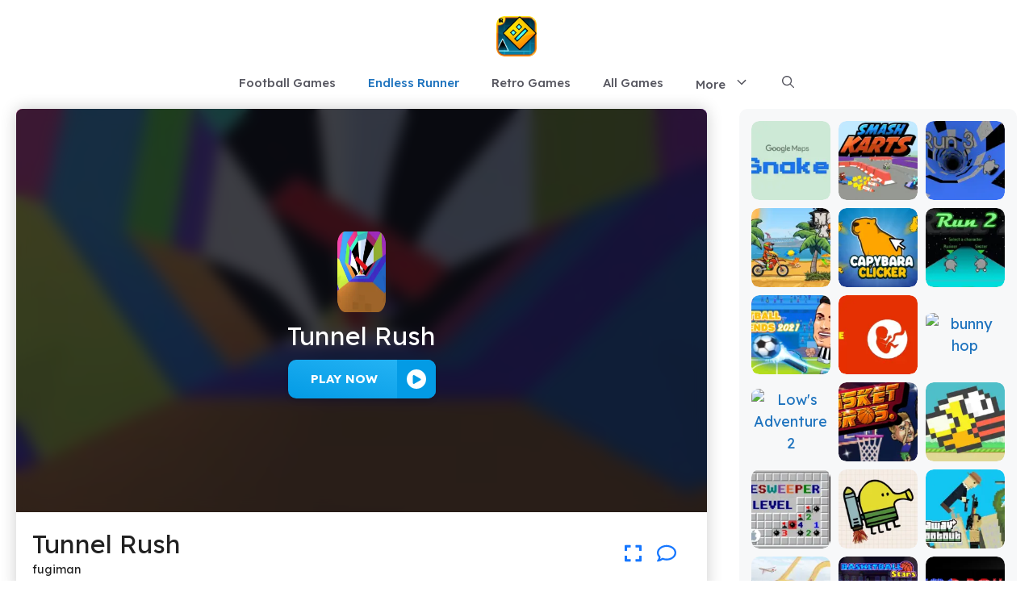

--- FILE ---
content_type: text/html; charset=UTF-8
request_url: https://geometrydashlite.one/tunnel-rush
body_size: 22246
content:
<!DOCTYPE html>
<html lang="en-US" prefix="og: https://ogp.me/ns#">
<head>
	<meta charset="UTF-8">
	<meta name="viewport" content="width=device-width, initial-scale=1">
<!-- Search Engine Optimization by Rank Math - https://rankmath.com/ -->
<title>Tunnel Rush &ndash; Play Unblocked Online for FREE!</title>
<meta name="description" content="Tunnel Rush is a thrilling 3D arcade game where players navigate a high-speed tunnel filled with obstacles. It’s a test of reflexes, reaction time, and focus"/>
<meta name="robots" content="follow, index, max-snippet:-1, max-video-preview:-1, max-image-preview:large"/>
<link rel="canonical" href="https://geometrydashlite.one/tunnel-rush" />
<meta property="og:locale" content="en_US" />
<meta property="og:type" content="article" />
<meta property="og:title" content="Tunnel Rush &ndash; Play Unblocked Online for FREE!" />
<meta property="og:description" content="Tunnel Rush is a thrilling 3D arcade game where players navigate a high-speed tunnel filled with obstacles. It’s a test of reflexes, reaction time, and focus" />
<meta property="og:url" content="https://geometrydashlite.one/tunnel-rush" />
<meta property="og:site_name" content="Bloxorz Game" />
<meta property="article:publisher" content="https://www.facebook.com/retrobowlgame/" />
<meta property="article:section" content="Endless Runner" />
<meta property="og:updated_time" content="2025-01-24T03:47:21-05:00" />
<meta property="og:image" content="https://geometrydashlite.one/wp-content/uploads/sites/71/2023/09/tunnel-rush-1.png" />
<meta property="og:image:secure_url" content="https://geometrydashlite.one/wp-content/uploads/sites/71/2023/09/tunnel-rush-1.png" />
<meta property="og:image:width" content="1024" />
<meta property="og:image:height" content="1024" />
<meta property="og:image:alt" content="Tunnel Rush" />
<meta property="og:image:type" content="image/png" />
<meta name="twitter:card" content="summary_large_image" />
<meta name="twitter:title" content="Tunnel Rush &ndash; Play Unblocked Online for FREE!" />
<meta name="twitter:description" content="Tunnel Rush is a thrilling 3D arcade game where players navigate a high-speed tunnel filled with obstacles. It’s a test of reflexes, reaction time, and focus" />
<meta name="twitter:site" content="@w3technic" />
<meta name="twitter:creator" content="@w3technic" />
<meta name="twitter:image" content="https://geometrydashlite.one/wp-content/uploads/sites/71/2023/09/tunnel-rush-1.png" />
<meta name="twitter:label1" content="Written by" />
<meta name="twitter:data1" content="fugiman" />
<meta name="twitter:label2" content="Time to read" />
<meta name="twitter:data2" content="3 minutes" />
<script type="application/ld+json" class="rank-math-schema">{"@context":"https://schema.org","@graph":[{"@type":"BreadcrumbList","@id":"https://geometrydashlite.one/tunnel-rush#breadcrumb","itemListElement":[{"@type":"ListItem","position":"1","item":{"@id":"https://network2.w3technic.com/geometrydashliteone","name":"Home"}},{"@type":"ListItem","position":"2","item":{"@id":"https://geometrydashlite.one/all-games","name":"All Games"}},{"@type":"ListItem","position":"3","item":{"@id":"https://geometrydashlite.one/tunnel-rush","name":"Tunnel Rush"}}]}]}</script>
<!-- /Rank Math WordPress SEO plugin -->

<link href='https://fonts.gstatic.com' crossorigin rel='preconnect' />
<link href='https://fonts.googleapis.com' crossorigin rel='preconnect' />
<link rel="alternate" type="application/rss+xml" title="geometrydashlite.one &raquo; Feed" href="https://geometrydashlite.one/feed" />
<link rel="alternate" type="application/rss+xml" title="geometrydashlite.one &raquo; Comments Feed" href="https://geometrydashlite.one/comments/feed" />
<link rel="alternate" title="oEmbed (JSON)" type="application/json+oembed" href="https://geometrydashlite.one/wp-json/oembed/1.0/embed?url=https%3A%2F%2Fgeometrydashlite.one%2Ftunnel-rush" />
<link rel="alternate" title="oEmbed (XML)" type="text/xml+oembed" href="https://geometrydashlite.one/wp-json/oembed/1.0/embed?url=https%3A%2F%2Fgeometrydashlite.one%2Ftunnel-rush&#038;format=xml" />
<style id='wp-img-auto-sizes-contain-inline-css'>
img:is([sizes=auto i],[sizes^="auto," i]){contain-intrinsic-size:3000px 1500px}
/*# sourceURL=wp-img-auto-sizes-contain-inline-css */
</style>

<style id='wp-emoji-styles-inline-css'>

	img.wp-smiley, img.emoji {
		display: inline !important;
		border: none !important;
		box-shadow: none !important;
		height: 1em !important;
		width: 1em !important;
		margin: 0 0.07em !important;
		vertical-align: -0.1em !important;
		background: none !important;
		padding: 0 !important;
	}
/*# sourceURL=wp-emoji-styles-inline-css */
</style>
<link rel='stylesheet' id='wp-block-library-css' href='https://geometrydashlite.one/wp-includes/css/dist/block-library/style.min.css?ver=6.9' media='all' />
<style id='wp-block-categories-inline-css'>
.wp-block-categories{box-sizing:border-box}.wp-block-categories.alignleft{margin-right:2em}.wp-block-categories.alignright{margin-left:2em}.wp-block-categories.wp-block-categories-dropdown.aligncenter{text-align:center}.wp-block-categories .wp-block-categories__label{display:block;width:100%}
/*# sourceURL=https://geometrydashlite.one/wp-includes/blocks/categories/style.min.css */
</style>
<style id='wp-block-heading-inline-css'>
h1:where(.wp-block-heading).has-background,h2:where(.wp-block-heading).has-background,h3:where(.wp-block-heading).has-background,h4:where(.wp-block-heading).has-background,h5:where(.wp-block-heading).has-background,h6:where(.wp-block-heading).has-background{padding:1.25em 2.375em}h1.has-text-align-left[style*=writing-mode]:where([style*=vertical-lr]),h1.has-text-align-right[style*=writing-mode]:where([style*=vertical-rl]),h2.has-text-align-left[style*=writing-mode]:where([style*=vertical-lr]),h2.has-text-align-right[style*=writing-mode]:where([style*=vertical-rl]),h3.has-text-align-left[style*=writing-mode]:where([style*=vertical-lr]),h3.has-text-align-right[style*=writing-mode]:where([style*=vertical-rl]),h4.has-text-align-left[style*=writing-mode]:where([style*=vertical-lr]),h4.has-text-align-right[style*=writing-mode]:where([style*=vertical-rl]),h5.has-text-align-left[style*=writing-mode]:where([style*=vertical-lr]),h5.has-text-align-right[style*=writing-mode]:where([style*=vertical-rl]),h6.has-text-align-left[style*=writing-mode]:where([style*=vertical-lr]),h6.has-text-align-right[style*=writing-mode]:where([style*=vertical-rl]){rotate:180deg}
/*# sourceURL=https://geometrydashlite.one/wp-includes/blocks/heading/style.min.css */
</style>
<style id='wp-block-list-inline-css'>
ol,ul{box-sizing:border-box}:root :where(.wp-block-list.has-background){padding:1.25em 2.375em}
/*# sourceURL=https://geometrydashlite.one/wp-includes/blocks/list/style.min.css */
</style>
<style id='wp-block-paragraph-inline-css'>
.is-small-text{font-size:.875em}.is-regular-text{font-size:1em}.is-large-text{font-size:2.25em}.is-larger-text{font-size:3em}.has-drop-cap:not(:focus):first-letter{float:left;font-size:8.4em;font-style:normal;font-weight:100;line-height:.68;margin:.05em .1em 0 0;text-transform:uppercase}body.rtl .has-drop-cap:not(:focus):first-letter{float:none;margin-left:.1em}p.has-drop-cap.has-background{overflow:hidden}:root :where(p.has-background){padding:1.25em 2.375em}:where(p.has-text-color:not(.has-link-color)) a{color:inherit}p.has-text-align-left[style*="writing-mode:vertical-lr"],p.has-text-align-right[style*="writing-mode:vertical-rl"]{rotate:180deg}
/*# sourceURL=https://geometrydashlite.one/wp-includes/blocks/paragraph/style.min.css */
</style>
<style id='wp-block-separator-inline-css'>
@charset "UTF-8";.wp-block-separator{border:none;border-top:2px solid}:root :where(.wp-block-separator.is-style-dots){height:auto;line-height:1;text-align:center}:root :where(.wp-block-separator.is-style-dots):before{color:currentColor;content:"···";font-family:serif;font-size:1.5em;letter-spacing:2em;padding-left:2em}.wp-block-separator.is-style-dots{background:none!important;border:none!important}
/*# sourceURL=https://geometrydashlite.one/wp-includes/blocks/separator/style.min.css */
</style>
<style id='wp-block-social-links-inline-css'>
.wp-block-social-links{background:none;box-sizing:border-box;margin-left:0;padding-left:0;padding-right:0;text-indent:0}.wp-block-social-links .wp-social-link a,.wp-block-social-links .wp-social-link a:hover{border-bottom:0;box-shadow:none;text-decoration:none}.wp-block-social-links .wp-social-link svg{height:1em;width:1em}.wp-block-social-links .wp-social-link span:not(.screen-reader-text){font-size:.65em;margin-left:.5em;margin-right:.5em}.wp-block-social-links.has-small-icon-size{font-size:16px}.wp-block-social-links,.wp-block-social-links.has-normal-icon-size{font-size:24px}.wp-block-social-links.has-large-icon-size{font-size:36px}.wp-block-social-links.has-huge-icon-size{font-size:48px}.wp-block-social-links.aligncenter{display:flex;justify-content:center}.wp-block-social-links.alignright{justify-content:flex-end}.wp-block-social-link{border-radius:9999px;display:block}@media not (prefers-reduced-motion){.wp-block-social-link{transition:transform .1s ease}}.wp-block-social-link{height:auto}.wp-block-social-link a{align-items:center;display:flex;line-height:0}.wp-block-social-link:hover{transform:scale(1.1)}.wp-block-social-links .wp-block-social-link.wp-social-link{display:inline-block;margin:0;padding:0}.wp-block-social-links .wp-block-social-link.wp-social-link .wp-block-social-link-anchor,.wp-block-social-links .wp-block-social-link.wp-social-link .wp-block-social-link-anchor svg,.wp-block-social-links .wp-block-social-link.wp-social-link .wp-block-social-link-anchor:active,.wp-block-social-links .wp-block-social-link.wp-social-link .wp-block-social-link-anchor:hover,.wp-block-social-links .wp-block-social-link.wp-social-link .wp-block-social-link-anchor:visited{color:currentColor;fill:currentColor}:where(.wp-block-social-links:not(.is-style-logos-only)) .wp-social-link{background-color:#f0f0f0;color:#444}:where(.wp-block-social-links:not(.is-style-logos-only)) .wp-social-link-amazon{background-color:#f90;color:#fff}:where(.wp-block-social-links:not(.is-style-logos-only)) .wp-social-link-bandcamp{background-color:#1ea0c3;color:#fff}:where(.wp-block-social-links:not(.is-style-logos-only)) .wp-social-link-behance{background-color:#0757fe;color:#fff}:where(.wp-block-social-links:not(.is-style-logos-only)) .wp-social-link-bluesky{background-color:#0a7aff;color:#fff}:where(.wp-block-social-links:not(.is-style-logos-only)) .wp-social-link-codepen{background-color:#1e1f26;color:#fff}:where(.wp-block-social-links:not(.is-style-logos-only)) .wp-social-link-deviantart{background-color:#02e49b;color:#fff}:where(.wp-block-social-links:not(.is-style-logos-only)) .wp-social-link-discord{background-color:#5865f2;color:#fff}:where(.wp-block-social-links:not(.is-style-logos-only)) .wp-social-link-dribbble{background-color:#e94c89;color:#fff}:where(.wp-block-social-links:not(.is-style-logos-only)) .wp-social-link-dropbox{background-color:#4280ff;color:#fff}:where(.wp-block-social-links:not(.is-style-logos-only)) .wp-social-link-etsy{background-color:#f45800;color:#fff}:where(.wp-block-social-links:not(.is-style-logos-only)) .wp-social-link-facebook{background-color:#0866ff;color:#fff}:where(.wp-block-social-links:not(.is-style-logos-only)) .wp-social-link-fivehundredpx{background-color:#000;color:#fff}:where(.wp-block-social-links:not(.is-style-logos-only)) .wp-social-link-flickr{background-color:#0461dd;color:#fff}:where(.wp-block-social-links:not(.is-style-logos-only)) .wp-social-link-foursquare{background-color:#e65678;color:#fff}:where(.wp-block-social-links:not(.is-style-logos-only)) .wp-social-link-github{background-color:#24292d;color:#fff}:where(.wp-block-social-links:not(.is-style-logos-only)) .wp-social-link-goodreads{background-color:#eceadd;color:#382110}:where(.wp-block-social-links:not(.is-style-logos-only)) .wp-social-link-google{background-color:#ea4434;color:#fff}:where(.wp-block-social-links:not(.is-style-logos-only)) .wp-social-link-gravatar{background-color:#1d4fc4;color:#fff}:where(.wp-block-social-links:not(.is-style-logos-only)) .wp-social-link-instagram{background-color:#f00075;color:#fff}:where(.wp-block-social-links:not(.is-style-logos-only)) .wp-social-link-lastfm{background-color:#e21b24;color:#fff}:where(.wp-block-social-links:not(.is-style-logos-only)) .wp-social-link-linkedin{background-color:#0d66c2;color:#fff}:where(.wp-block-social-links:not(.is-style-logos-only)) .wp-social-link-mastodon{background-color:#3288d4;color:#fff}:where(.wp-block-social-links:not(.is-style-logos-only)) .wp-social-link-medium{background-color:#000;color:#fff}:where(.wp-block-social-links:not(.is-style-logos-only)) .wp-social-link-meetup{background-color:#f6405f;color:#fff}:where(.wp-block-social-links:not(.is-style-logos-only)) .wp-social-link-patreon{background-color:#000;color:#fff}:where(.wp-block-social-links:not(.is-style-logos-only)) .wp-social-link-pinterest{background-color:#e60122;color:#fff}:where(.wp-block-social-links:not(.is-style-logos-only)) .wp-social-link-pocket{background-color:#ef4155;color:#fff}:where(.wp-block-social-links:not(.is-style-logos-only)) .wp-social-link-reddit{background-color:#ff4500;color:#fff}:where(.wp-block-social-links:not(.is-style-logos-only)) .wp-social-link-skype{background-color:#0478d7;color:#fff}:where(.wp-block-social-links:not(.is-style-logos-only)) .wp-social-link-snapchat{background-color:#fefc00;color:#fff;stroke:#000}:where(.wp-block-social-links:not(.is-style-logos-only)) .wp-social-link-soundcloud{background-color:#ff5600;color:#fff}:where(.wp-block-social-links:not(.is-style-logos-only)) .wp-social-link-spotify{background-color:#1bd760;color:#fff}:where(.wp-block-social-links:not(.is-style-logos-only)) .wp-social-link-telegram{background-color:#2aabee;color:#fff}:where(.wp-block-social-links:not(.is-style-logos-only)) .wp-social-link-threads{background-color:#000;color:#fff}:where(.wp-block-social-links:not(.is-style-logos-only)) .wp-social-link-tiktok{background-color:#000;color:#fff}:where(.wp-block-social-links:not(.is-style-logos-only)) .wp-social-link-tumblr{background-color:#011835;color:#fff}:where(.wp-block-social-links:not(.is-style-logos-only)) .wp-social-link-twitch{background-color:#6440a4;color:#fff}:where(.wp-block-social-links:not(.is-style-logos-only)) .wp-social-link-twitter{background-color:#1da1f2;color:#fff}:where(.wp-block-social-links:not(.is-style-logos-only)) .wp-social-link-vimeo{background-color:#1eb7ea;color:#fff}:where(.wp-block-social-links:not(.is-style-logos-only)) .wp-social-link-vk{background-color:#4680c2;color:#fff}:where(.wp-block-social-links:not(.is-style-logos-only)) .wp-social-link-wordpress{background-color:#3499cd;color:#fff}:where(.wp-block-social-links:not(.is-style-logos-only)) .wp-social-link-whatsapp{background-color:#25d366;color:#fff}:where(.wp-block-social-links:not(.is-style-logos-only)) .wp-social-link-x{background-color:#000;color:#fff}:where(.wp-block-social-links:not(.is-style-logos-only)) .wp-social-link-yelp{background-color:#d32422;color:#fff}:where(.wp-block-social-links:not(.is-style-logos-only)) .wp-social-link-youtube{background-color:red;color:#fff}:where(.wp-block-social-links.is-style-logos-only) .wp-social-link{background:none}:where(.wp-block-social-links.is-style-logos-only) .wp-social-link svg{height:1.25em;width:1.25em}:where(.wp-block-social-links.is-style-logos-only) .wp-social-link-amazon{color:#f90}:where(.wp-block-social-links.is-style-logos-only) .wp-social-link-bandcamp{color:#1ea0c3}:where(.wp-block-social-links.is-style-logos-only) .wp-social-link-behance{color:#0757fe}:where(.wp-block-social-links.is-style-logos-only) .wp-social-link-bluesky{color:#0a7aff}:where(.wp-block-social-links.is-style-logos-only) .wp-social-link-codepen{color:#1e1f26}:where(.wp-block-social-links.is-style-logos-only) .wp-social-link-deviantart{color:#02e49b}:where(.wp-block-social-links.is-style-logos-only) .wp-social-link-discord{color:#5865f2}:where(.wp-block-social-links.is-style-logos-only) .wp-social-link-dribbble{color:#e94c89}:where(.wp-block-social-links.is-style-logos-only) .wp-social-link-dropbox{color:#4280ff}:where(.wp-block-social-links.is-style-logos-only) .wp-social-link-etsy{color:#f45800}:where(.wp-block-social-links.is-style-logos-only) .wp-social-link-facebook{color:#0866ff}:where(.wp-block-social-links.is-style-logos-only) .wp-social-link-fivehundredpx{color:#000}:where(.wp-block-social-links.is-style-logos-only) .wp-social-link-flickr{color:#0461dd}:where(.wp-block-social-links.is-style-logos-only) .wp-social-link-foursquare{color:#e65678}:where(.wp-block-social-links.is-style-logos-only) .wp-social-link-github{color:#24292d}:where(.wp-block-social-links.is-style-logos-only) .wp-social-link-goodreads{color:#382110}:where(.wp-block-social-links.is-style-logos-only) .wp-social-link-google{color:#ea4434}:where(.wp-block-social-links.is-style-logos-only) .wp-social-link-gravatar{color:#1d4fc4}:where(.wp-block-social-links.is-style-logos-only) .wp-social-link-instagram{color:#f00075}:where(.wp-block-social-links.is-style-logos-only) .wp-social-link-lastfm{color:#e21b24}:where(.wp-block-social-links.is-style-logos-only) .wp-social-link-linkedin{color:#0d66c2}:where(.wp-block-social-links.is-style-logos-only) .wp-social-link-mastodon{color:#3288d4}:where(.wp-block-social-links.is-style-logos-only) .wp-social-link-medium{color:#000}:where(.wp-block-social-links.is-style-logos-only) .wp-social-link-meetup{color:#f6405f}:where(.wp-block-social-links.is-style-logos-only) .wp-social-link-patreon{color:#000}:where(.wp-block-social-links.is-style-logos-only) .wp-social-link-pinterest{color:#e60122}:where(.wp-block-social-links.is-style-logos-only) .wp-social-link-pocket{color:#ef4155}:where(.wp-block-social-links.is-style-logos-only) .wp-social-link-reddit{color:#ff4500}:where(.wp-block-social-links.is-style-logos-only) .wp-social-link-skype{color:#0478d7}:where(.wp-block-social-links.is-style-logos-only) .wp-social-link-snapchat{color:#fff;stroke:#000}:where(.wp-block-social-links.is-style-logos-only) .wp-social-link-soundcloud{color:#ff5600}:where(.wp-block-social-links.is-style-logos-only) .wp-social-link-spotify{color:#1bd760}:where(.wp-block-social-links.is-style-logos-only) .wp-social-link-telegram{color:#2aabee}:where(.wp-block-social-links.is-style-logos-only) .wp-social-link-threads{color:#000}:where(.wp-block-social-links.is-style-logos-only) .wp-social-link-tiktok{color:#000}:where(.wp-block-social-links.is-style-logos-only) .wp-social-link-tumblr{color:#011835}:where(.wp-block-social-links.is-style-logos-only) .wp-social-link-twitch{color:#6440a4}:where(.wp-block-social-links.is-style-logos-only) .wp-social-link-twitter{color:#1da1f2}:where(.wp-block-social-links.is-style-logos-only) .wp-social-link-vimeo{color:#1eb7ea}:where(.wp-block-social-links.is-style-logos-only) .wp-social-link-vk{color:#4680c2}:where(.wp-block-social-links.is-style-logos-only) .wp-social-link-whatsapp{color:#25d366}:where(.wp-block-social-links.is-style-logos-only) .wp-social-link-wordpress{color:#3499cd}:where(.wp-block-social-links.is-style-logos-only) .wp-social-link-x{color:#000}:where(.wp-block-social-links.is-style-logos-only) .wp-social-link-yelp{color:#d32422}:where(.wp-block-social-links.is-style-logos-only) .wp-social-link-youtube{color:red}.wp-block-social-links.is-style-pill-shape .wp-social-link{width:auto}:root :where(.wp-block-social-links .wp-social-link a){padding:.25em}:root :where(.wp-block-social-links.is-style-logos-only .wp-social-link a){padding:0}:root :where(.wp-block-social-links.is-style-pill-shape .wp-social-link a){padding-left:.6666666667em;padding-right:.6666666667em}.wp-block-social-links:not(.has-icon-color):not(.has-icon-background-color) .wp-social-link-snapchat .wp-block-social-link-label{color:#000}
/*# sourceURL=https://geometrydashlite.one/wp-includes/blocks/social-links/style.min.css */
</style>
<style id='wp-block-table-inline-css'>
.wp-block-table{overflow-x:auto}.wp-block-table table{border-collapse:collapse;width:100%}.wp-block-table thead{border-bottom:3px solid}.wp-block-table tfoot{border-top:3px solid}.wp-block-table td,.wp-block-table th{border:1px solid;padding:.5em}.wp-block-table .has-fixed-layout{table-layout:fixed;width:100%}.wp-block-table .has-fixed-layout td,.wp-block-table .has-fixed-layout th{word-break:break-word}.wp-block-table.aligncenter,.wp-block-table.alignleft,.wp-block-table.alignright{display:table;width:auto}.wp-block-table.aligncenter td,.wp-block-table.aligncenter th,.wp-block-table.alignleft td,.wp-block-table.alignleft th,.wp-block-table.alignright td,.wp-block-table.alignright th{word-break:break-word}.wp-block-table .has-subtle-light-gray-background-color{background-color:#f3f4f5}.wp-block-table .has-subtle-pale-green-background-color{background-color:#e9fbe5}.wp-block-table .has-subtle-pale-blue-background-color{background-color:#e7f5fe}.wp-block-table .has-subtle-pale-pink-background-color{background-color:#fcf0ef}.wp-block-table.is-style-stripes{background-color:initial;border-collapse:inherit;border-spacing:0}.wp-block-table.is-style-stripes tbody tr:nth-child(odd){background-color:#f0f0f0}.wp-block-table.is-style-stripes.has-subtle-light-gray-background-color tbody tr:nth-child(odd){background-color:#f3f4f5}.wp-block-table.is-style-stripes.has-subtle-pale-green-background-color tbody tr:nth-child(odd){background-color:#e9fbe5}.wp-block-table.is-style-stripes.has-subtle-pale-blue-background-color tbody tr:nth-child(odd){background-color:#e7f5fe}.wp-block-table.is-style-stripes.has-subtle-pale-pink-background-color tbody tr:nth-child(odd){background-color:#fcf0ef}.wp-block-table.is-style-stripes td,.wp-block-table.is-style-stripes th{border-color:#0000}.wp-block-table.is-style-stripes{border-bottom:1px solid #f0f0f0}.wp-block-table .has-border-color td,.wp-block-table .has-border-color th,.wp-block-table .has-border-color tr,.wp-block-table .has-border-color>*{border-color:inherit}.wp-block-table table[style*=border-top-color] tr:first-child,.wp-block-table table[style*=border-top-color] tr:first-child td,.wp-block-table table[style*=border-top-color] tr:first-child th,.wp-block-table table[style*=border-top-color]>*,.wp-block-table table[style*=border-top-color]>* td,.wp-block-table table[style*=border-top-color]>* th{border-top-color:inherit}.wp-block-table table[style*=border-top-color] tr:not(:first-child){border-top-color:initial}.wp-block-table table[style*=border-right-color] td:last-child,.wp-block-table table[style*=border-right-color] th,.wp-block-table table[style*=border-right-color] tr,.wp-block-table table[style*=border-right-color]>*{border-right-color:inherit}.wp-block-table table[style*=border-bottom-color] tr:last-child,.wp-block-table table[style*=border-bottom-color] tr:last-child td,.wp-block-table table[style*=border-bottom-color] tr:last-child th,.wp-block-table table[style*=border-bottom-color]>*,.wp-block-table table[style*=border-bottom-color]>* td,.wp-block-table table[style*=border-bottom-color]>* th{border-bottom-color:inherit}.wp-block-table table[style*=border-bottom-color] tr:not(:last-child){border-bottom-color:initial}.wp-block-table table[style*=border-left-color] td:first-child,.wp-block-table table[style*=border-left-color] th,.wp-block-table table[style*=border-left-color] tr,.wp-block-table table[style*=border-left-color]>*{border-left-color:inherit}.wp-block-table table[style*=border-style] td,.wp-block-table table[style*=border-style] th,.wp-block-table table[style*=border-style] tr,.wp-block-table table[style*=border-style]>*{border-style:inherit}.wp-block-table table[style*=border-width] td,.wp-block-table table[style*=border-width] th,.wp-block-table table[style*=border-width] tr,.wp-block-table table[style*=border-width]>*{border-style:inherit;border-width:inherit}
/*# sourceURL=https://geometrydashlite.one/wp-includes/blocks/table/style.min.css */
</style>
<style id='global-styles-inline-css'>
:root{--wp--preset--aspect-ratio--square: 1;--wp--preset--aspect-ratio--4-3: 4/3;--wp--preset--aspect-ratio--3-4: 3/4;--wp--preset--aspect-ratio--3-2: 3/2;--wp--preset--aspect-ratio--2-3: 2/3;--wp--preset--aspect-ratio--16-9: 16/9;--wp--preset--aspect-ratio--9-16: 9/16;--wp--preset--color--black: #000000;--wp--preset--color--cyan-bluish-gray: #abb8c3;--wp--preset--color--white: #ffffff;--wp--preset--color--pale-pink: #f78da7;--wp--preset--color--vivid-red: #cf2e2e;--wp--preset--color--luminous-vivid-orange: #ff6900;--wp--preset--color--luminous-vivid-amber: #fcb900;--wp--preset--color--light-green-cyan: #7bdcb5;--wp--preset--color--vivid-green-cyan: #00d084;--wp--preset--color--pale-cyan-blue: #8ed1fc;--wp--preset--color--vivid-cyan-blue: #0693e3;--wp--preset--color--vivid-purple: #9b51e0;--wp--preset--color--contrast: var(--contrast);--wp--preset--color--contrast-2: var(--contrast-2);--wp--preset--color--contrast-3: var(--contrast-3);--wp--preset--color--base: var(--base);--wp--preset--color--base-2: var(--base-2);--wp--preset--color--base-3: var(--base-3);--wp--preset--color--accent: var(--accent);--wp--preset--gradient--vivid-cyan-blue-to-vivid-purple: linear-gradient(135deg,rgb(6,147,227) 0%,rgb(155,81,224) 100%);--wp--preset--gradient--light-green-cyan-to-vivid-green-cyan: linear-gradient(135deg,rgb(122,220,180) 0%,rgb(0,208,130) 100%);--wp--preset--gradient--luminous-vivid-amber-to-luminous-vivid-orange: linear-gradient(135deg,rgb(252,185,0) 0%,rgb(255,105,0) 100%);--wp--preset--gradient--luminous-vivid-orange-to-vivid-red: linear-gradient(135deg,rgb(255,105,0) 0%,rgb(207,46,46) 100%);--wp--preset--gradient--very-light-gray-to-cyan-bluish-gray: linear-gradient(135deg,rgb(238,238,238) 0%,rgb(169,184,195) 100%);--wp--preset--gradient--cool-to-warm-spectrum: linear-gradient(135deg,rgb(74,234,220) 0%,rgb(151,120,209) 20%,rgb(207,42,186) 40%,rgb(238,44,130) 60%,rgb(251,105,98) 80%,rgb(254,248,76) 100%);--wp--preset--gradient--blush-light-purple: linear-gradient(135deg,rgb(255,206,236) 0%,rgb(152,150,240) 100%);--wp--preset--gradient--blush-bordeaux: linear-gradient(135deg,rgb(254,205,165) 0%,rgb(254,45,45) 50%,rgb(107,0,62) 100%);--wp--preset--gradient--luminous-dusk: linear-gradient(135deg,rgb(255,203,112) 0%,rgb(199,81,192) 50%,rgb(65,88,208) 100%);--wp--preset--gradient--pale-ocean: linear-gradient(135deg,rgb(255,245,203) 0%,rgb(182,227,212) 50%,rgb(51,167,181) 100%);--wp--preset--gradient--electric-grass: linear-gradient(135deg,rgb(202,248,128) 0%,rgb(113,206,126) 100%);--wp--preset--gradient--midnight: linear-gradient(135deg,rgb(2,3,129) 0%,rgb(40,116,252) 100%);--wp--preset--font-size--small: 13px;--wp--preset--font-size--medium: 20px;--wp--preset--font-size--large: 36px;--wp--preset--font-size--x-large: 42px;--wp--preset--spacing--20: 0.44rem;--wp--preset--spacing--30: 0.67rem;--wp--preset--spacing--40: 1rem;--wp--preset--spacing--50: 1.5rem;--wp--preset--spacing--60: 2.25rem;--wp--preset--spacing--70: 3.38rem;--wp--preset--spacing--80: 5.06rem;--wp--preset--shadow--natural: 6px 6px 9px rgba(0, 0, 0, 0.2);--wp--preset--shadow--deep: 12px 12px 50px rgba(0, 0, 0, 0.4);--wp--preset--shadow--sharp: 6px 6px 0px rgba(0, 0, 0, 0.2);--wp--preset--shadow--outlined: 6px 6px 0px -3px rgb(255, 255, 255), 6px 6px rgb(0, 0, 0);--wp--preset--shadow--crisp: 6px 6px 0px rgb(0, 0, 0);}:where(.is-layout-flex){gap: 0.5em;}:where(.is-layout-grid){gap: 0.5em;}body .is-layout-flex{display: flex;}.is-layout-flex{flex-wrap: wrap;align-items: center;}.is-layout-flex > :is(*, div){margin: 0;}body .is-layout-grid{display: grid;}.is-layout-grid > :is(*, div){margin: 0;}:where(.wp-block-columns.is-layout-flex){gap: 2em;}:where(.wp-block-columns.is-layout-grid){gap: 2em;}:where(.wp-block-post-template.is-layout-flex){gap: 1.25em;}:where(.wp-block-post-template.is-layout-grid){gap: 1.25em;}.has-black-color{color: var(--wp--preset--color--black) !important;}.has-cyan-bluish-gray-color{color: var(--wp--preset--color--cyan-bluish-gray) !important;}.has-white-color{color: var(--wp--preset--color--white) !important;}.has-pale-pink-color{color: var(--wp--preset--color--pale-pink) !important;}.has-vivid-red-color{color: var(--wp--preset--color--vivid-red) !important;}.has-luminous-vivid-orange-color{color: var(--wp--preset--color--luminous-vivid-orange) !important;}.has-luminous-vivid-amber-color{color: var(--wp--preset--color--luminous-vivid-amber) !important;}.has-light-green-cyan-color{color: var(--wp--preset--color--light-green-cyan) !important;}.has-vivid-green-cyan-color{color: var(--wp--preset--color--vivid-green-cyan) !important;}.has-pale-cyan-blue-color{color: var(--wp--preset--color--pale-cyan-blue) !important;}.has-vivid-cyan-blue-color{color: var(--wp--preset--color--vivid-cyan-blue) !important;}.has-vivid-purple-color{color: var(--wp--preset--color--vivid-purple) !important;}.has-black-background-color{background-color: var(--wp--preset--color--black) !important;}.has-cyan-bluish-gray-background-color{background-color: var(--wp--preset--color--cyan-bluish-gray) !important;}.has-white-background-color{background-color: var(--wp--preset--color--white) !important;}.has-pale-pink-background-color{background-color: var(--wp--preset--color--pale-pink) !important;}.has-vivid-red-background-color{background-color: var(--wp--preset--color--vivid-red) !important;}.has-luminous-vivid-orange-background-color{background-color: var(--wp--preset--color--luminous-vivid-orange) !important;}.has-luminous-vivid-amber-background-color{background-color: var(--wp--preset--color--luminous-vivid-amber) !important;}.has-light-green-cyan-background-color{background-color: var(--wp--preset--color--light-green-cyan) !important;}.has-vivid-green-cyan-background-color{background-color: var(--wp--preset--color--vivid-green-cyan) !important;}.has-pale-cyan-blue-background-color{background-color: var(--wp--preset--color--pale-cyan-blue) !important;}.has-vivid-cyan-blue-background-color{background-color: var(--wp--preset--color--vivid-cyan-blue) !important;}.has-vivid-purple-background-color{background-color: var(--wp--preset--color--vivid-purple) !important;}.has-black-border-color{border-color: var(--wp--preset--color--black) !important;}.has-cyan-bluish-gray-border-color{border-color: var(--wp--preset--color--cyan-bluish-gray) !important;}.has-white-border-color{border-color: var(--wp--preset--color--white) !important;}.has-pale-pink-border-color{border-color: var(--wp--preset--color--pale-pink) !important;}.has-vivid-red-border-color{border-color: var(--wp--preset--color--vivid-red) !important;}.has-luminous-vivid-orange-border-color{border-color: var(--wp--preset--color--luminous-vivid-orange) !important;}.has-luminous-vivid-amber-border-color{border-color: var(--wp--preset--color--luminous-vivid-amber) !important;}.has-light-green-cyan-border-color{border-color: var(--wp--preset--color--light-green-cyan) !important;}.has-vivid-green-cyan-border-color{border-color: var(--wp--preset--color--vivid-green-cyan) !important;}.has-pale-cyan-blue-border-color{border-color: var(--wp--preset--color--pale-cyan-blue) !important;}.has-vivid-cyan-blue-border-color{border-color: var(--wp--preset--color--vivid-cyan-blue) !important;}.has-vivid-purple-border-color{border-color: var(--wp--preset--color--vivid-purple) !important;}.has-vivid-cyan-blue-to-vivid-purple-gradient-background{background: var(--wp--preset--gradient--vivid-cyan-blue-to-vivid-purple) !important;}.has-light-green-cyan-to-vivid-green-cyan-gradient-background{background: var(--wp--preset--gradient--light-green-cyan-to-vivid-green-cyan) !important;}.has-luminous-vivid-amber-to-luminous-vivid-orange-gradient-background{background: var(--wp--preset--gradient--luminous-vivid-amber-to-luminous-vivid-orange) !important;}.has-luminous-vivid-orange-to-vivid-red-gradient-background{background: var(--wp--preset--gradient--luminous-vivid-orange-to-vivid-red) !important;}.has-very-light-gray-to-cyan-bluish-gray-gradient-background{background: var(--wp--preset--gradient--very-light-gray-to-cyan-bluish-gray) !important;}.has-cool-to-warm-spectrum-gradient-background{background: var(--wp--preset--gradient--cool-to-warm-spectrum) !important;}.has-blush-light-purple-gradient-background{background: var(--wp--preset--gradient--blush-light-purple) !important;}.has-blush-bordeaux-gradient-background{background: var(--wp--preset--gradient--blush-bordeaux) !important;}.has-luminous-dusk-gradient-background{background: var(--wp--preset--gradient--luminous-dusk) !important;}.has-pale-ocean-gradient-background{background: var(--wp--preset--gradient--pale-ocean) !important;}.has-electric-grass-gradient-background{background: var(--wp--preset--gradient--electric-grass) !important;}.has-midnight-gradient-background{background: var(--wp--preset--gradient--midnight) !important;}.has-small-font-size{font-size: var(--wp--preset--font-size--small) !important;}.has-medium-font-size{font-size: var(--wp--preset--font-size--medium) !important;}.has-large-font-size{font-size: var(--wp--preset--font-size--large) !important;}.has-x-large-font-size{font-size: var(--wp--preset--font-size--x-large) !important;}
/*# sourceURL=global-styles-inline-css */
</style>
<style id='core-block-supports-inline-css'>
.wp-container-core-social-links-is-layout-ad2f72ca{flex-wrap:nowrap;}
/*# sourceURL=core-block-supports-inline-css */
</style>

<style id='classic-theme-styles-inline-css'>
/*! This file is auto-generated */
.wp-block-button__link{color:#fff;background-color:#32373c;border-radius:9999px;box-shadow:none;text-decoration:none;padding:calc(.667em + 2px) calc(1.333em + 2px);font-size:1.125em}.wp-block-file__button{background:#32373c;color:#fff;text-decoration:none}
/*# sourceURL=/wp-includes/css/classic-themes.min.css */
</style>
<link rel='stylesheet' id='kk-star-ratings-css' href='https://geometrydashlite.one/wp-content/plugins/kk-star-ratings/src/core/public/css/kk-star-ratings.min.css?ver=5.4.10.3' media='all' />
<link rel='stylesheet' id='generate-widget-areas-css' href='https://geometrydashlite.one/wp-content/themes/generatepress/assets/css/components/widget-areas.min.css?ver=3.5.1' media='all' />
<link rel='stylesheet' id='generate-style-css' href='https://geometrydashlite.one/wp-content/themes/generatepress/assets/css/main.min.css?ver=3.5.1' media='all' />
<style id='generate-style-inline-css'>
body{background-color:#ffffff;color:var(--contrast);}a{color:var(--accent);}a:hover, a:focus, a:active{color:var(--contrast);}.grid-container{max-width:1430px;}.wp-block-group__inner-container{max-width:1430px;margin-left:auto;margin-right:auto;}.site-header .header-image{width:50px;}.generate-back-to-top{font-size:20px;border-radius:3px;position:fixed;bottom:30px;right:30px;line-height:40px;width:40px;text-align:center;z-index:10;transition:opacity 300ms ease-in-out;opacity:0.1;transform:translateY(1000px);}.generate-back-to-top__show{opacity:1;transform:translateY(0);}:root{--contrast:#222222;--contrast-2:#575760;--contrast-3:#b2b2be;--base:#f0f0f0;--base-2:#f7f8f9;--base-3:#ffffff;--accent:#1e73be;}:root .has-contrast-color{color:var(--contrast);}:root .has-contrast-background-color{background-color:var(--contrast);}:root .has-contrast-2-color{color:var(--contrast-2);}:root .has-contrast-2-background-color{background-color:var(--contrast-2);}:root .has-contrast-3-color{color:var(--contrast-3);}:root .has-contrast-3-background-color{background-color:var(--contrast-3);}:root .has-base-color{color:var(--base);}:root .has-base-background-color{background-color:var(--base);}:root .has-base-2-color{color:var(--base-2);}:root .has-base-2-background-color{background-color:var(--base-2);}:root .has-base-3-color{color:var(--base-3);}:root .has-base-3-background-color{background-color:var(--base-3);}:root .has-accent-color{color:var(--accent);}:root .has-accent-background-color{background-color:var(--accent);}.gp-modal:not(.gp-modal--open):not(.gp-modal--transition){display:none;}.gp-modal--transition:not(.gp-modal--open){pointer-events:none;}.gp-modal-overlay:not(.gp-modal-overlay--open):not(.gp-modal--transition){display:none;}.gp-modal__overlay{display:none;position:fixed;top:0;left:0;right:0;bottom:0;background:rgba(0,0,0,0.2);display:flex;justify-content:center;align-items:center;z-index:10000;backdrop-filter:blur(3px);transition:opacity 500ms ease;opacity:0;}.gp-modal--open:not(.gp-modal--transition) .gp-modal__overlay{opacity:1;}.gp-modal__container{max-width:100%;max-height:100vh;transform:scale(0.9);transition:transform 500ms ease;padding:0 10px;}.gp-modal--open:not(.gp-modal--transition) .gp-modal__container{transform:scale(1);}.search-modal-fields{display:flex;}.gp-search-modal .gp-modal__overlay{align-items:flex-start;padding-top:25vh;background:var(--gp-search-modal-overlay-bg-color);}.search-modal-form{width:500px;max-width:100%;background-color:var(--gp-search-modal-bg-color);color:var(--gp-search-modal-text-color);}.search-modal-form .search-field, .search-modal-form .search-field:focus{width:100%;height:60px;background-color:transparent;border:0;appearance:none;color:currentColor;}.search-modal-fields button, .search-modal-fields button:active, .search-modal-fields button:focus, .search-modal-fields button:hover{background-color:transparent;border:0;color:currentColor;width:60px;}body, button, input, select, textarea{font-family:Lexend Deca, sans-serif;font-size:17px;}h1, h2, h3, h4, h5, h6{font-family:Lexend Deca, sans-serif;}.top-bar{background-color:#636363;color:#ffffff;}.top-bar a{color:#ffffff;}.top-bar a:hover{color:#303030;}.site-header{background-color:var(--base-3);}.main-title a,.main-title a:hover{color:var(--contrast);}.site-description{color:var(--contrast-2);}.main-navigation,.main-navigation ul ul{background-color:rgba(255,255,255,0);}.main-navigation .main-nav ul li a, .main-navigation .menu-toggle, .main-navigation .menu-bar-items{color:var(--contrast-2);}.main-navigation .main-nav ul li:not([class*="current-menu-"]):hover > a, .main-navigation .main-nav ul li:not([class*="current-menu-"]):focus > a, .main-navigation .main-nav ul li.sfHover:not([class*="current-menu-"]) > a, .main-navigation .menu-bar-item:hover > a, .main-navigation .menu-bar-item.sfHover > a{color:var(--contrast);background-color:rgba(0,0,0,0);}button.menu-toggle:hover,button.menu-toggle:focus{color:var(--contrast-2);}.main-navigation .main-nav ul li[class*="current-menu-"] > a{color:var(--accent);}.navigation-search input[type="search"],.navigation-search input[type="search"]:active, .navigation-search input[type="search"]:focus, .main-navigation .main-nav ul li.search-item.active > a, .main-navigation .menu-bar-items .search-item.active > a{color:var(--contrast);background-color:rgba(0,0,0,0);}.main-navigation ul ul{background-color:var(--base);}.main-navigation .main-nav ul ul li a{color:var(--contrast-2);}.main-navigation .main-nav ul ul li[class*="current-menu-"] > a{color:var(--accent);background-color:var(--base);}.separate-containers .inside-article, .separate-containers .comments-area, .separate-containers .page-header, .one-container .container, .separate-containers .paging-navigation, .inside-page-header{background-color:var(--base-3);}.entry-title a{color:var(--contrast);}.entry-title a:hover{color:var(--contrast-2);}.entry-meta{color:var(--contrast-2);}.sidebar .widget{background-color:var(--base-3);}.footer-widgets{color:var(--contrast-2);background-color:rgba(64,48,48,0);}.footer-widgets a{color:var(--contrast-2);}.footer-widgets a:hover{color:var(--accent);}.site-info{color:var(--base);background-color:#171717;}input[type="text"],input[type="email"],input[type="url"],input[type="password"],input[type="search"],input[type="tel"],input[type="number"],textarea,select{color:var(--contrast);background-color:var(--base-2);border-color:var(--base);}input[type="text"]:focus,input[type="email"]:focus,input[type="url"]:focus,input[type="password"]:focus,input[type="search"]:focus,input[type="tel"]:focus,input[type="number"]:focus,textarea:focus,select:focus{color:var(--contrast);background-color:var(--base-2);border-color:var(--contrast-3);}button,html input[type="button"],input[type="reset"],input[type="submit"],a.button,a.wp-block-button__link:not(.has-background){color:#ffffff;background-color:#55555e;}button:hover,html input[type="button"]:hover,input[type="reset"]:hover,input[type="submit"]:hover,a.button:hover,button:focus,html input[type="button"]:focus,input[type="reset"]:focus,input[type="submit"]:focus,a.button:focus,a.wp-block-button__link:not(.has-background):active,a.wp-block-button__link:not(.has-background):focus,a.wp-block-button__link:not(.has-background):hover{color:#ffffff;background-color:#3f4047;}a.generate-back-to-top{background-color:rgba( 0,0,0,0.4 );color:#ffffff;}a.generate-back-to-top:hover,a.generate-back-to-top:focus{background-color:rgba( 0,0,0,0.6 );color:#ffffff;}:root{--gp-search-modal-bg-color:var(--base-3);--gp-search-modal-text-color:var(--contrast);--gp-search-modal-overlay-bg-color:rgba(0,0,0,0.2);}@media (max-width:768px){.main-navigation .menu-bar-item:hover > a, .main-navigation .menu-bar-item.sfHover > a{background:none;color:var(--contrast-2);}}.nav-below-header .main-navigation .inside-navigation.grid-container, .nav-above-header .main-navigation .inside-navigation.grid-container{padding:0px 20px 0px 20px;}.separate-containers .inside-article, .separate-containers .comments-area, .separate-containers .page-header, .separate-containers .paging-navigation, .one-container .site-content, .inside-page-header{padding:20px;}.site-main .wp-block-group__inner-container{padding:20px;}.separate-containers .paging-navigation{padding-top:20px;padding-bottom:20px;}.entry-content .alignwide, body:not(.no-sidebar) .entry-content .alignfull{margin-left:-20px;width:calc(100% + 40px);max-width:calc(100% + 40px);}.one-container.right-sidebar .site-main,.one-container.both-right .site-main{margin-right:20px;}.one-container.left-sidebar .site-main,.one-container.both-left .site-main{margin-left:20px;}.one-container.both-sidebars .site-main{margin:0px 20px 0px 20px;}.sidebar .widget, .page-header, .widget-area .main-navigation, .site-main > *{margin-bottom:0px;}.separate-containers .site-main{margin:0px;}.both-right .inside-left-sidebar,.both-left .inside-left-sidebar{margin-right:0px;}.both-right .inside-right-sidebar,.both-left .inside-right-sidebar{margin-left:0px;}.one-container.archive .post:not(:last-child):not(.is-loop-template-item), .one-container.blog .post:not(:last-child):not(.is-loop-template-item){padding-bottom:20px;}.separate-containers .featured-image{margin-top:0px;}.separate-containers .inside-right-sidebar, .separate-containers .inside-left-sidebar{margin-top:0px;margin-bottom:0px;}.main-navigation .main-nav ul li a,.menu-toggle,.main-navigation .menu-bar-item > a{line-height:20px;}.navigation-search input[type="search"]{height:20px;}.rtl .menu-item-has-children .dropdown-menu-toggle{padding-left:20px;}.rtl .main-navigation .main-nav ul li.menu-item-has-children > a{padding-right:20px;}.widget-area .widget{padding:20px;}@media (max-width:768px){.separate-containers .inside-article, .separate-containers .comments-area, .separate-containers .page-header, .separate-containers .paging-navigation, .one-container .site-content, .inside-page-header{padding:15px;}.site-main .wp-block-group__inner-container{padding:15px;}.inside-top-bar{padding-right:30px;padding-left:30px;}.inside-header{padding-right:30px;padding-left:30px;}.widget-area .widget{padding-top:30px;padding-right:30px;padding-bottom:30px;padding-left:30px;}.footer-widgets-container{padding-top:30px;padding-right:30px;padding-bottom:30px;padding-left:30px;}.inside-site-info{padding-right:30px;padding-left:30px;}.entry-content .alignwide, body:not(.no-sidebar) .entry-content .alignfull{margin-left:-15px;width:calc(100% + 30px);max-width:calc(100% + 30px);}.one-container .site-main .paging-navigation{margin-bottom:0px;}}/* End cached CSS */.is-right-sidebar{width:30%;}.is-left-sidebar{width:30%;}.site-content .content-area{width:70%;}@media (max-width:768px){.main-navigation .menu-toggle,.sidebar-nav-mobile:not(#sticky-placeholder){display:block;}.main-navigation ul,.gen-sidebar-nav,.main-navigation:not(.slideout-navigation):not(.toggled) .main-nav > ul,.has-inline-mobile-toggle #site-navigation .inside-navigation > *:not(.navigation-search):not(.main-nav){display:none;}.nav-align-right .inside-navigation,.nav-align-center .inside-navigation{justify-content:space-between;}}
.dynamic-author-image-rounded{border-radius:100%;}.dynamic-featured-image, .dynamic-author-image{vertical-align:middle;}.one-container.blog .dynamic-content-template:not(:last-child), .one-container.archive .dynamic-content-template:not(:last-child){padding-bottom:0px;}.dynamic-entry-excerpt > p:last-child{margin-bottom:0px;}
.post-image:not(:first-child), .page-content:not(:first-child), .entry-content:not(:first-child), .entry-summary:not(:first-child), footer.entry-meta{margin-top:1.5em;}.post-image-above-header .inside-article div.featured-image, .post-image-above-header .inside-article div.post-image{margin-bottom:1.5em;}
/*# sourceURL=generate-style-inline-css */
</style>
<link rel='stylesheet' id='generate-child-css' href='https://geometrydashlite.one/wp-content/themes/generatepress_child/style.css?ver=1737631901' media='all' />
<link rel='stylesheet' id='generate-google-fonts-css' href='https://fonts.googleapis.com/css?family=Lexend+Deca%3A100%2C200%2C300%2Cregular%2C500%2C600%2C700%2C800%2C900&#038;display=swap&#038;ver=3.5.1' media='all' />
<style id='generateblocks-inline-css'>
.gb-grid-wrapper-43e70a8a{display:flex;flex-wrap:wrap;}.gb-grid-wrapper-43e70a8a > .gb-grid-column{box-sizing:border-box;}.gb-grid-wrapper-f45da3b3{display:flex;flex-wrap:wrap;align-items:center;justify-content:flex-start;}.gb-grid-wrapper-f45da3b3 > .gb-grid-column{box-sizing:border-box;}.gb-grid-wrapper-cc10fe4b{display:flex;flex-wrap:wrap;margin-left:-20px;}.gb-grid-wrapper-cc10fe4b > .gb-grid-column{box-sizing:border-box;padding-left:20px;}.gb-grid-wrapper-86ad68eb{display:flex;flex-wrap:wrap;align-items:center;justify-content:flex-start;}.gb-grid-wrapper-86ad68eb > .gb-grid-column{box-sizing:border-box;}.gb-grid-wrapper-5ed23e93{display:flex;flex-wrap:wrap;margin-left:-20px;}.gb-grid-wrapper-5ed23e93 > .gb-grid-column{box-sizing:border-box;padding-left:20px;}.gb-grid-wrapper-4d3cd40c{display:flex;flex-wrap:wrap;align-items:flex-start;justify-content:center;}.gb-grid-wrapper-4d3cd40c > .gb-grid-column{box-sizing:border-box;}.gb-grid-wrapper-734166cf{display:flex;flex-wrap:wrap;align-items:center;justify-content:flex-start;}.gb-grid-wrapper-734166cf > .gb-grid-column{box-sizing:border-box;}.gb-grid-wrapper-3ee15696{display:flex;flex-wrap:wrap;margin-left:-20px;}.gb-grid-wrapper-3ee15696 > .gb-grid-column{box-sizing:border-box;padding-left:20px;}.gb-container.gb-tabs__item:not(.gb-tabs__item-open){display:none;}.gb-grid-wrapper > .gb-grid-column-9fe8ecef{width:50%;}.gb-grid-wrapper > .gb-grid-column-5a5fe4d5{width:50%;}.gb-container-16015864{display:inline-flex;flex-direction:row;align-items:flex-start;justify-content:flex-start;padding:0;margin:0;}.gb-container-ad1266b3{display:flex;align-items:center;justify-content:center;border-radius:10px;background-color:var(--base);}.gb-container-28f0be57{max-width:1300px;padding:10px 0;margin:10px 0;border-radius:10px;background-color:var(--base-2);}.gb-container-c6518219{padding-right:10px;padding-left:10px;}.gb-container-efb53a4d{height:100%;text-align:left;padding:0;border-radius:10px;background-color:rgba(255, 255, 255, 0);}.gb-grid-wrapper > .gb-grid-column-efb53a4d{width:33%;}.gb-container-0a2b3cc7{max-width:1430px;padding:5px;margin-right:auto;margin-left:auto;}.gb-container-69dd72a4{height:100%;text-align:center;border-radius:10%;}.gb-grid-wrapper > .gb-grid-column-69dd72a4{width:100%;}.gb-grid-wrapper > .gb-grid-column-69dd72a4 > .gb-container{justify-content:center;display:flex;flex-direction:column;height:100%;}.gb-container-de4025c4{max-width:1300px;padding:10px 0;margin:0;border-radius:10px;background-color:var(--base-2);}.gb-container-89dcd3df{padding-right:10px;padding-left:10px;}.gb-container-75d36342{height:100%;text-align:left;padding:0;border-radius:10px;background-color:rgba(255, 255, 255, 0);}.gb-grid-wrapper > .gb-grid-column-75d36342{width:33.33%;}.gb-container-9cadfcac{max-width:1430px;padding:5px;margin-right:auto;margin-left:auto;}.gb-container-17eab677{height:100%;text-align:center;border-radius:10%;}.gb-grid-wrapper > .gb-grid-column-17eab677{width:100%;}.gb-grid-wrapper > .gb-grid-column-17eab677 > .gb-container{justify-content:center;display:flex;flex-direction:column;height:100%;}.gb-container-a6f1411a{max-width:1300px;padding:10px 0;margin:10px 0;border-radius:10px;background-color:var(--base-2);}.gb-container-ff9fac73{display:flex;flex-direction:row;}.gb-grid-wrapper > .gb-grid-column-ff9fac73{width:100%;}.gb-container-9c328bd1{padding-right:10px;padding-left:10px;}.gb-container-96f58cb7{height:100%;text-align:left;padding:0;border-radius:10px;background-color:rgba(255, 255, 255, 0);}.gb-grid-wrapper > .gb-grid-column-96f58cb7{width:16.6666666667%;}.gb-container-243398f0{max-width:1430px;padding:5px;margin-right:auto;margin-left:auto;}.gb-container-38e4f0de{height:100%;text-align:center;border-radius:10%;}.gb-grid-wrapper > .gb-grid-column-38e4f0de{width:100%;}.gb-grid-wrapper > .gb-grid-column-38e4f0de > .gb-container{justify-content:center;display:flex;flex-direction:column;height:100%;}.gb-image-3a58313e{border-radius:10%;width:150px;height:100%;object-fit:fill;vertical-align:middle;box-shadow: 5px 5px 10px 0 rgba(0, 0, 0, 0.1);}.gb-image-ad352bca{border-radius:10%;width:150px;height:100%;object-fit:fill;vertical-align:middle;}.gb-image-722b467d{border-radius:10%;width:150px;height:100%;object-fit:fill;vertical-align:middle;box-shadow: 5px 5px 10px 0 rgba(0, 0, 0, 0.1);}h3.gb-headline-cd5b61b0{font-size:19px;line-height:24px;margin-bottom:5px;}h3.gb-headline-0d71c25e{font-size:19px;line-height:24px;margin-bottom:5px;}h3.gb-headline-9d60922b{font-size:19px;line-height:24px;margin-bottom:5px;}@media (max-width: 1024px) {.gb-grid-wrapper-f45da3b3{row-gap:0px;align-items:center;justify-content:center;margin-left:0;}.gb-grid-wrapper-f45da3b3 > .gb-grid-column{padding-left:0px;}.gb-grid-wrapper-86ad68eb{row-gap:0px;align-items:center;justify-content:center;margin-left:0;}.gb-grid-wrapper-86ad68eb > .gb-grid-column{padding-left:0px;}.gb-grid-wrapper-734166cf{row-gap:0px;align-items:center;justify-content:center;margin-left:0;}.gb-grid-wrapper-734166cf > .gb-grid-column{padding-left:0px;}.gb-grid-wrapper > .gb-grid-column-efb53a4d{width:33%;}.gb-container-de4025c4{width:100%;max-width:1300px;}.gb-grid-wrapper > .gb-grid-column-de4025c4{width:100%;}.gb-grid-wrapper > .gb-grid-column-75d36342{width:33%;}.gb-grid-wrapper > .gb-grid-column-96f58cb7{width:33%;}}@media (max-width: 767px) {.gb-grid-wrapper-f45da3b3{justify-content:flex-start;}.gb-grid-wrapper-cc10fe4b{margin-left:0;}.gb-grid-wrapper-cc10fe4b > .gb-grid-column{padding-left:0px;}.gb-grid-wrapper-86ad68eb{justify-content:flex-start;}.gb-grid-wrapper-5ed23e93{margin-left:0;}.gb-grid-wrapper-5ed23e93 > .gb-grid-column{padding-left:0px;}.gb-grid-wrapper-734166cf{justify-content:flex-start;}.gb-grid-wrapper-3ee15696{margin-left:0;}.gb-grid-wrapper-3ee15696 > .gb-grid-column{padding-left:0px;}.gb-grid-wrapper > .gb-grid-column-9fe8ecef{width:100%;}.gb-grid-wrapper > .gb-grid-column-5a5fe4d5{width:100%;}.gb-container-28f0be57{padding:10px 5px;}.gb-grid-wrapper > .gb-grid-column-efb53a4d{width:33.33%;}.gb-grid-wrapper > .gb-grid-column-69dd72a4{width:100%;}.gb-container-de4025c4{padding:10px 5px;}.gb-grid-wrapper > .gb-grid-column-75d36342{width:33.33%;}.gb-grid-wrapper > .gb-grid-column-17eab677{width:100%;}.gb-container-a6f1411a{padding:10px 5px;}.gb-container-ff9fac73{flex-direction:row;align-items:flex-start;padding-top:0px;}.gb-grid-wrapper > .gb-grid-column-96f58cb7{width:33.33%;}.gb-grid-wrapper > .gb-grid-column-38e4f0de{width:100%;}.gb-image-3a58313e{width:100%;height:100%;}.gb-image-ad352bca{width:100%;height:100%;}.gb-image-722b467d{width:100%;height:100%;}}:root{--gb-container-width:1430px;}.gb-container .wp-block-image img{vertical-align:middle;}.gb-grid-wrapper .wp-block-image{margin-bottom:0;}.gb-highlight{background:none;}.gb-shape{line-height:0;}.gb-container-link{position:absolute;top:0;right:0;bottom:0;left:0;z-index:99;}
/*# sourceURL=generateblocks-inline-css */
</style>
<link rel="https://api.w.org/" href="https://geometrydashlite.one/wp-json/" /><link rel="alternate" title="JSON" type="application/json" href="https://geometrydashlite.one/wp-json/wp/v2/posts/1730" /><link rel="EditURI" type="application/rsd+xml" title="RSD" href="https://geometrydashlite.one/xmlrpc.php?rsd" />
<meta name="generator" content="WordPress 6.9" />
<link rel='shortlink' href='https://geometrydashlite.one/?p=1730' />
<script type="application/ld+json">{"@context":"https:\/\/schema.org","@type":"SoftwareApplication","name":"Tunnel Rush","url":"https:\/\/geometrydashlite.one\/tunnel-rush","author":{"@type":"Person","name":"fugiman"},"description":"","applicationCategory":"GameApplication","operatingSystem":"any","aggregateRating":{"@type":"AggregateRating","worstRating":1,"bestRating":5,"ratingValue":5,"ratingCount":13055},"image":"https:\/\/geometrydashlite.one\/wp-content\/uploads\/sites\/71\/2023\/09\/tunnel-rush-1.png","offers":{"@type":"Offer","category":"free","price":0,"priceCurrency":"USD"}}</script><link rel="icon" href="https://geometrydashlite.one/wp-content/uploads/sites/71/2025/12/geometrydash-150x150.webp" sizes="32x32" />
<link rel="icon" href="https://geometrydashlite.one/wp-content/uploads/sites/71/2025/12/geometrydash.webp" sizes="192x192" />
<link rel="apple-touch-icon" href="https://geometrydashlite.one/wp-content/uploads/sites/71/2025/12/geometrydash.webp" />
<meta name="msapplication-TileImage" content="https://geometrydashlite.one/wp-content/uploads/sites/71/2025/12/geometrydash.webp" />
<link rel='stylesheet' id='w3_game_menu_css-css' href='https://geometrydashlite.one/wp-content/plugins/w3-game-menu/css/w3-styles.css?v=1.3&#038;ver=6.9' media='all' />
</head>

<body class="wp-singular post-template-default single single-post postid-1730 single-format-video wp-custom-logo wp-embed-responsive wp-theme-generatepress wp-child-theme-generatepress_child post-image-above-header post-image-aligned-center right-sidebar nav-below-header separate-containers header-aligned-center dropdown-hover" itemtype="https://schema.org/Blog" itemscope>
	<a class="screen-reader-text skip-link" href="#content" title="Skip to content">Skip to content</a>		<header class="site-header" id="masthead" aria-label="Site"  itemtype="https://schema.org/WPHeader" itemscope>
			<div class="inside-header">
				<div class="site-logo">
					<a href="https://geometrydashlite.one/" rel="home">
						<img  class="header-image is-logo-image" alt="geometrydashlite.one" src="https://geometrydashlite.one/wp-content/uploads/sites/71/2025/12/geometrydash.webp" width="300" height="300" />
					</a>
				</div>			</div>
		</header>
				<nav class="main-navigation nav-align-center has-menu-bar-items sub-menu-right" id="site-navigation" aria-label="Primary"  itemtype="https://schema.org/SiteNavigationElement" itemscope>
			<div class="inside-navigation grid-container">
								<button class="menu-toggle" aria-controls="primary-menu" aria-expanded="false">
					<span class="gp-icon icon-menu-bars"><svg viewBox="0 0 512 512" aria-hidden="true" xmlns="http://www.w3.org/2000/svg" width="1em" height="1em"><path d="M0 96c0-13.255 10.745-24 24-24h464c13.255 0 24 10.745 24 24s-10.745 24-24 24H24c-13.255 0-24-10.745-24-24zm0 160c0-13.255 10.745-24 24-24h464c13.255 0 24 10.745 24 24s-10.745 24-24 24H24c-13.255 0-24-10.745-24-24zm0 160c0-13.255 10.745-24 24-24h464c13.255 0 24 10.745 24 24s-10.745 24-24 24H24c-13.255 0-24-10.745-24-24z" /></svg><svg viewBox="0 0 512 512" aria-hidden="true" xmlns="http://www.w3.org/2000/svg" width="1em" height="1em"><path d="M71.029 71.029c9.373-9.372 24.569-9.372 33.942 0L256 222.059l151.029-151.03c9.373-9.372 24.569-9.372 33.942 0 9.372 9.373 9.372 24.569 0 33.942L289.941 256l151.03 151.029c9.372 9.373 9.372 24.569 0 33.942-9.373 9.372-24.569 9.372-33.942 0L256 289.941l-151.029 151.03c-9.373 9.372-24.569 9.372-33.942 0-9.372-9.373-9.372-24.569 0-33.942L222.059 256 71.029 104.971c-9.372-9.373-9.372-24.569 0-33.942z" /></svg></span><span class="mobile-menu">Menu</span>				</button>
				<div id="primary-menu" class="main-nav"><ul id="menu-main-menu" class=" menu sf-menu"><li id="menu-item-4626" class="menu-item menu-item-type-taxonomy menu-item-object-category menu-item-4626"><a href="https://geometrydashlite.one/category/football-games">Football Games</a></li>
<li id="menu-item-4627" class="menu-item menu-item-type-taxonomy menu-item-object-category current-post-ancestor current-menu-parent current-post-parent menu-item-4627"><a href="https://geometrydashlite.one/category/endless-runner">Endless Runner</a></li>
<li id="menu-item-4628" class="menu-item menu-item-type-taxonomy menu-item-object-category menu-item-4628"><a href="https://geometrydashlite.one/category/retro-games">Retro Games</a></li>
<li id="menu-item-3669" class="menu-item menu-item-type-post_type menu-item-object-page current_page_parent menu-item-3669"><a href="https://geometrydashlite.one/all-games">All Games</a></li>
<li id="menu-item-3721" class="menu-item menu-item-type-custom menu-item-object-custom menu-item-has-children menu-item-3721"><a href="#">More<span role="presentation" class="dropdown-menu-toggle"><span class="gp-icon icon-arrow"><svg viewBox="0 0 330 512" aria-hidden="true" xmlns="http://www.w3.org/2000/svg" width="1em" height="1em"><path d="M305.913 197.085c0 2.266-1.133 4.815-2.833 6.514L171.087 335.593c-1.7 1.7-4.249 2.832-6.515 2.832s-4.815-1.133-6.515-2.832L26.064 203.599c-1.7-1.7-2.832-4.248-2.832-6.514s1.132-4.816 2.832-6.515l14.162-14.163c1.7-1.699 3.966-2.832 6.515-2.832 2.266 0 4.815 1.133 6.515 2.832l111.316 111.317 111.316-111.317c1.7-1.699 4.249-2.832 6.515-2.832s4.815 1.133 6.515 2.832l14.162 14.163c1.7 1.7 2.833 4.249 2.833 6.515z" /></svg></span></span></a>
<ul class="sub-menu">
	<li id="menu-item-4629" class="menu-item menu-item-type-taxonomy menu-item-object-category menu-item-4629"><a href="https://geometrydashlite.one/category/puzzle-games">Puzzle Games</a></li>
	<li id="menu-item-4630" class="menu-item menu-item-type-taxonomy menu-item-object-category menu-item-4630"><a href="https://geometrydashlite.one/category/racing-games">Racing Games</a></li>
	<li id="menu-item-4631" class="menu-item menu-item-type-taxonomy menu-item-object-category menu-item-4631"><a href="https://geometrydashlite.one/category/card-games">Card Games</a></li>
	<li id="menu-item-4632" class="menu-item menu-item-type-taxonomy menu-item-object-category menu-item-4632"><a href="https://geometrydashlite.one/category/action-games">Action Games</a></li>
	<li id="menu-item-4633" class="menu-item menu-item-type-taxonomy menu-item-object-category menu-item-4633"><a href="https://geometrydashlite.one/category/horror-games">Horror Games</a></li>
	<li id="menu-item-4634" class="menu-item menu-item-type-taxonomy menu-item-object-category menu-item-4634"><a href="https://geometrydashlite.one/category/sport-games">Sport Games</a></li>
	<li id="menu-item-4635" class="menu-item menu-item-type-taxonomy menu-item-object-category menu-item-4635"><a href="https://geometrydashlite.one/category/board-games">Board Games</a></li>
	<li id="menu-item-4636" class="menu-item menu-item-type-taxonomy menu-item-object-category menu-item-4636"><a href="https://geometrydashlite.one/category/clicker-games">Clicker Games</a></li>
	<li id="menu-item-4637" class="menu-item menu-item-type-taxonomy menu-item-object-category menu-item-4637"><a href="https://geometrydashlite.one/category/adventure-games">Adventure Games</a></li>
	<li id="menu-item-4638" class="menu-item menu-item-type-taxonomy menu-item-object-category menu-item-4638"><a href="https://geometrydashlite.one/category/science-games">Science Games</a></li>
	<li id="menu-item-4639" class="menu-item menu-item-type-taxonomy menu-item-object-category menu-item-4639"><a href="https://geometrydashlite.one/category/strategy-games">Strategy Games</a></li>
	<li id="menu-item-4640" class="menu-item menu-item-type-taxonomy menu-item-object-category menu-item-4640"><a href="https://geometrydashlite.one/category/shooting-games">Shooting Games</a></li>
	<li id="menu-item-4641" class="menu-item menu-item-type-taxonomy menu-item-object-category menu-item-4641"><a href="https://geometrydashlite.one/category/multiplayer-games">Multiplayer Games</a></li>
	<li id="menu-item-4642" class="menu-item menu-item-type-taxonomy menu-item-object-category menu-item-4642"><a href="https://geometrydashlite.one/category/two-player-games">Two-player Games</a></li>
</ul>
</li>
</ul></div><div class="menu-bar-items">	<span class="menu-bar-item">
		<a href="#" role="button" aria-label="Open search" data-gpmodal-trigger="gp-search"><span class="gp-icon icon-search"><svg viewBox="0 0 512 512" aria-hidden="true" xmlns="http://www.w3.org/2000/svg" width="1em" height="1em"><path fill-rule="evenodd" clip-rule="evenodd" d="M208 48c-88.366 0-160 71.634-160 160s71.634 160 160 160 160-71.634 160-160S296.366 48 208 48zM0 208C0 93.125 93.125 0 208 0s208 93.125 208 208c0 48.741-16.765 93.566-44.843 129.024l133.826 134.018c9.366 9.379 9.355 24.575-.025 33.941-9.379 9.366-24.575 9.355-33.941-.025L337.238 370.987C301.747 399.167 256.839 416 208 416 93.125 416 0 322.875 0 208z" /></svg><svg viewBox="0 0 512 512" aria-hidden="true" xmlns="http://www.w3.org/2000/svg" width="1em" height="1em"><path d="M71.029 71.029c9.373-9.372 24.569-9.372 33.942 0L256 222.059l151.029-151.03c9.373-9.372 24.569-9.372 33.942 0 9.372 9.373 9.372 24.569 0 33.942L289.941 256l151.03 151.029c9.372 9.373 9.372 24.569 0 33.942-9.373 9.372-24.569 9.372-33.942 0L256 289.941l-151.029 151.03c-9.373 9.372-24.569 9.372-33.942 0-9.372-9.373-9.372-24.569 0-33.942L222.059 256 71.029 104.971c-9.372-9.373-9.372-24.569 0-33.942z" /></svg></span></a>
	</span>
	</div>			</div>
		</nav>
		
	<div class="site grid-container container hfeed" id="page">
				<div class="site-content" id="content">
			
	<div class="content-area" id="primary">
		<main class="site-main" id="main">
			
<article id="post-1730" class="post-1730 post type-post status-publish format-video has-post-thumbnail hentry category-endless-runner post_format-post-format-video" itemtype="https://schema.org/CreativeWork" itemscope>
	<div class="inside-article">
					<header class="entry-header">
							</header>
			
		<div class="entry-content" itemprop="text">
			<div id='game-container'>
   <div style='width: 100%; height: 500px;background: url("https://geometrydashlite.one/wp-content/uploads/sites/71/2023/09/tunnel-rush-1-150x150.png.webp") no-repeat center center; background-size: cover;' id='game-preview'>
       
       <div class='overlay'></div>
       <div class='desc-container'>
           <img decoding="async" alt="Tunnel Rush" width="100px" height="100%" src="https://geometrydashlite.one/wp-content/uploads/sites/71/2023/09/tunnel-rush-1-150x150.png.webp" title="Tunnel Rush 1">
           <span>Tunnel Rush</span>
           
       </div>
       <div class='button-container'>
           <button id='play-game-button' data-title='Tunnel Rush' data-url='https://geometrydashlite.one/g/1730' data-thumb='https://geometrydashlite.one/wp-content/uploads/sites/71/2023/09/tunnel-rush-1-150x150.png' data-width='100%' data-height='500px'>
               Play NOW
               <span><svg fill="#ffffff" version="1.1" xmlns="http://www.w3.org/2000/svg" width="64px" height="64px" viewBox="0 0 408.221 408.221" xml:space="preserve" stroke="#ffffff">
   <g><path d="M204.11,0C91.388,0,0,91.388,0,204.111c0,112.725,91.388,204.11,204.11,204.11c112.729,0,204.11-91.385,204.11-204.11 C408.221,91.388,316.839,0,204.11,0z M286.547,229.971l-126.368,72.471c-17.003,9.75-30.781,1.763-30.781-17.834V140.012 c0-19.602,13.777-27.575,30.781-17.827l126.368,72.466C303.551,204.403,303.551,220.217,286.547,229.971z"></path></g>
</svg></span>
           </button>
       </div>
   </div>

   <div id='mobile-background-container'>
       <a id='mobile-start-btn'><svg width="100px" height="100px" viewBox="0 0 24 24" fill="none" xmlns="http://www.w3.org/2000/svg">
   <path fill-rule="evenodd" clip-rule="evenodd" d="M12 22C17.5228 22 22 17.5228 22 12C22 6.47715 17.5228 2 12 2C6.47715 2 2 6.47715 2 12C2 17.5228 6.47715 22 12 22ZM10.6935 15.8458L15.4137 13.059C16.1954 12.5974 16.1954 11.4026 15.4137 10.941L10.6935 8.15419C9.93371 7.70561 9 8.28947 9 9.21316V14.7868C9 15.7105 9.93371 16.2944 10.6935 15.8458Z" fill="#ffffff"></path>
</svg></a>
   </div>

   <a id='exit-fullscreen-btn'><svg width="25px" height="25px" viewBox="0 0 2050 2050" xmlns="http://www.w3.org/2000/svg" fill="#000000">
   <path class="cls-1" d="M1582.2,1488.7a44.9,44.9,0,0,1-36.4-18.5l-75.7-103.9A431.7,431.7,0,0,0,1121.4,1189h-60.1v64c0,59.8-33.5,112.9-87.5,138.6a152.1,152.1,0,0,1-162.7-19.4l-331.5-269a153.5,153.5,0,0,1,0-238.4l331.5-269a152.1,152.1,0,0,1,162.7-19.4c54,25.7,87.5,78.8,87.5,138.6v98.3l161,19.6a460.9,460.9,0,0,1,404.9,457.4v153.4a45,45,0,0,1-45,45Z"></path>
</svg></a>

   <div id='game-info-container'>
       <div id='game-info'>
           <div>
               <h1 class='game-title'>Tunnel Rush</h1>
               <p>fugiman</p>
           </div>
       </div>
       <div class='control-btn'>
           
           
           <div class='tooltip'>
               <a id='fullscreen-button' class='icon-btn'>
                   
<svg xmlns="http://www.w3.org/2000/svg" viewBox="0 0 512 512"><!--!Font Awesome Free 6.7.2 by @fontawesome - https://fontawesome.com License - https://fontawesome.com/license/free Copyright 2025 Fonticons, Inc.--><path d="M0 180V56c0-13.3 10.7-24 24-24h124c6.6 0 12 5.4 12 12v40c0 6.6-5.4 12-12 12H64v84c0 6.6-5.4 12-12 12H12c-6.6 0-12-5.4-12-12zM288 44v40c0 6.6 5.4 12 12 12h84v84c0 6.6 5.4 12 12 12h40c6.6 0 12-5.4 12-12V56c0-13.3-10.7-24-24-24H300c-6.6 0-12 5.4-12 12zm148 276h-40c-6.6 0-12 5.4-12 12v84h-84c-6.6 0-12 5.4-12 12v40c0 6.6 5.4 12 12 12h124c13.3 0 24-10.7 24-24V332c0-6.6-5.4-12-12-12zM160 468v-40c0-6.6-5.4-12-12-12H64v-84c0-6.6-5.4-12-12-12H12c-6.6 0-12 5.4-12 12v124c0 13.3 10.7 24 24 24h124c6.6 0 12-5.4 12-12z"/></svg>
                   <span class='tooltiptext'>Fullscreen</span>
               </a>
           </div>

           <div class='tooltip'>
               <a id='comments-button' href='#comments' class='icon-btn'  data-scroll-speed='400' data-start-scroll='300' role='button'>
                   
<svg xmlns="http://www.w3.org/2000/svg" viewBox="0 0 512 512"><!--!Font Awesome Free 6.7.2 by @fontawesome - https://fontawesome.com License - https://fontawesome.com/license/free Copyright 2025 Fonticons, Inc.--><path d="M123.6 391.3c12.9-9.4 29.6-11.8 44.6-6.4c26.5 9.6 56.2 15.1 87.8 15.1c124.7 0 208-80.5 208-160s-83.3-160-208-160S48 160.5 48 240c0 32 12.4 62.8 35.7 89.2c8.6 9.7 12.8 22.5 11.8 35.5c-1.4 18.1-5.7 34.7-11.3 49.4c17-7.9 31.1-16.7 39.4-22.7zM21.2 431.9c1.8-2.7 3.5-5.4 5.1-8.1c10-16.6 19.5-38.4 21.4-62.9C17.7 326.8 0 285.1 0 240C0 125.1 114.6 32 256 32s256 93.1 256 208s-114.6 208-256 208c-37.1 0-72.3-6.4-104.1-17.9c-11.9 8.7-31.3 20.6-54.3 30.6c-15.1 6.6-32.3 12.6-50.1 16.1c-.8 .2-1.6 .3-2.4 .5c-4.4 .8-8.7 1.5-13.2 1.9c-.2 0-.5 .1-.7 .1c-5.1 .5-10.2 .8-15.3 .8c-6.5 0-12.3-3.9-14.8-9.9c-2.5-6-1.1-12.8 3.4-17.4c4.1-4.2 7.8-8.7 11.3-13.5c1.7-2.3 3.3-4.6 4.8-6.9l.3-.5z"/></svg>
                   <span class='tooltiptext'>Comments</span>
               </a>
           </div>

        
       </div>
   </div>
</div>

<div class="kk-star-ratings kksr-template"
    data-payload='{&quot;id&quot;:&quot;1730&quot;,&quot;slug&quot;:&quot;default&quot;,&quot;ignore&quot;:&quot;&quot;,&quot;reference&quot;:&quot;template&quot;,&quot;align&quot;:&quot;&quot;,&quot;class&quot;:&quot;&quot;,&quot;count&quot;:&quot;13055&quot;,&quot;legendonly&quot;:&quot;&quot;,&quot;readonly&quot;:&quot;&quot;,&quot;score&quot;:&quot;5&quot;,&quot;starsonly&quot;:&quot;&quot;,&quot;valign&quot;:&quot;&quot;,&quot;best&quot;:&quot;5&quot;,&quot;gap&quot;:&quot;5&quot;,&quot;greet&quot;:&quot;&quot;,&quot;legend&quot;:&quot;5\/5 - (13055 votes)&quot;,&quot;size&quot;:&quot;24&quot;,&quot;title&quot;:&quot;Tunnel Rush&quot;,&quot;width&quot;:&quot;142.5&quot;,&quot;_legend&quot;:&quot;{score}\/{best} - ({count} {votes})&quot;,&quot;font_factor&quot;:&quot;1.25&quot;}'>
            
<div class="kksr-stars">
    
<div class="kksr-stars-inactive">
            <div class="kksr-star" data-star="1" style="padding-right: 5px">
            

<div class="kksr-icon" style="width: 24px; height: 24px;"></div>
        </div>
            <div class="kksr-star" data-star="2" style="padding-right: 5px">
            

<div class="kksr-icon" style="width: 24px; height: 24px;"></div>
        </div>
            <div class="kksr-star" data-star="3" style="padding-right: 5px">
            

<div class="kksr-icon" style="width: 24px; height: 24px;"></div>
        </div>
            <div class="kksr-star" data-star="4" style="padding-right: 5px">
            

<div class="kksr-icon" style="width: 24px; height: 24px;"></div>
        </div>
            <div class="kksr-star" data-star="5" style="padding-right: 5px">
            

<div class="kksr-icon" style="width: 24px; height: 24px;"></div>
        </div>
    </div>
    
<div class="kksr-stars-active" style="width: 142.5px;">
            <div class="kksr-star" style="padding-right: 5px">
            

<div class="kksr-icon" style="width: 24px; height: 24px;"></div>
        </div>
            <div class="kksr-star" style="padding-right: 5px">
            

<div class="kksr-icon" style="width: 24px; height: 24px;"></div>
        </div>
            <div class="kksr-star" style="padding-right: 5px">
            

<div class="kksr-icon" style="width: 24px; height: 24px;"></div>
        </div>
            <div class="kksr-star" style="padding-right: 5px">
            

<div class="kksr-icon" style="width: 24px; height: 24px;"></div>
        </div>
            <div class="kksr-star" style="padding-right: 5px">
            

<div class="kksr-icon" style="width: 24px; height: 24px;"></div>
        </div>
    </div>
</div>
                

<div class="kksr-legend" style="font-size: 19.2px;">
            5/5 - (13055 votes)    </div>
    </div>
<div class="gb-container gb-container-a6f1411a">
<div class="gb-grid-wrapper gb-grid-wrapper-4d3cd40c">
<div class="gb-grid-column gb-grid-column-ff9fac73"><div class="gb-container gb-container-ff9fac73"></div></div>
</div>


<div class="gb-container gb-container-9c328bd1">
<div class="gb-grid-wrapper gb-grid-wrapper-734166cf game-element gb-query-loop-wrapper">
<div class="gb-grid-column gb-grid-column-96f58cb7 gb-query-loop-item post-1963 post type-post status-publish format-video has-post-thumbnail hentry category-endless-runner post_format-post-format-video"><div class="gb-container gb-container-96f58cb7 home-grid">
<div class="gb-container gb-container-243398f0">
<div class="gb-grid-wrapper gb-grid-wrapper-3ee15696">
<div class="gb-grid-column gb-grid-column-38e4f0de"><div class="gb-container gb-container-38e4f0de"><div class="gb-inside-container">
<figure class="gb-block-image gb-block-image-722b467d"><a href="https://geometrydashlite.one/run-3"><img decoding="async" width="150" height="150" src="https://geometrydashlite.one/wp-content/uploads/sites/71/2023/11/run-3-150x150.webp" class="gb-image-722b467d" alt="Run 3" title="Tunnel Rush 2"></a></figure>

<h3 class="gb-headline gb-headline-9d60922b add-title-aria-label gb-headline-text"><a href="https://geometrydashlite.one/run-3">Run 3</a></h3>
</div></div></div>
</div>
</div>
</div></div>

<div class="gb-grid-column gb-grid-column-96f58cb7 gb-query-loop-item post-1747 post type-post status-publish format-video has-post-thumbnail hentry category-endless-runner post_format-post-format-video"><div class="gb-container gb-container-96f58cb7 home-grid">
<div class="gb-container gb-container-243398f0">
<div class="gb-grid-wrapper gb-grid-wrapper-3ee15696">
<div class="gb-grid-column gb-grid-column-38e4f0de"><div class="gb-container gb-container-38e4f0de"><div class="gb-inside-container">
<figure class="gb-block-image gb-block-image-722b467d"><a href="https://geometrydashlite.one/slope-tunnel"><img decoding="async" width="150" height="150" src="https://geometrydashlite.one/wp-content/uploads/sites/71/2023/09/slope-tunnel-jpg-150x150.webp" class="gb-image-722b467d" alt="Tunnel Rush" title="Tunnel Rush 3"></a></figure>

<h3 class="gb-headline gb-headline-9d60922b add-title-aria-label gb-headline-text"><a href="https://geometrydashlite.one/slope-tunnel">Slope Tunnel</a></h3>
</div></div></div>
</div>
</div>
</div></div>

<div class="gb-grid-column gb-grid-column-96f58cb7 gb-query-loop-item post-1745 post type-post status-publish format-video has-post-thumbnail hentry category-endless-runner post_format-post-format-video"><div class="gb-container gb-container-96f58cb7 home-grid">
<div class="gb-container gb-container-243398f0">
<div class="gb-grid-wrapper gb-grid-wrapper-3ee15696">
<div class="gb-grid-column gb-grid-column-38e4f0de"><div class="gb-container gb-container-38e4f0de"><div class="gb-inside-container">
<figure class="gb-block-image gb-block-image-722b467d"><a href="https://geometrydashlite.one/slope"><img decoding="async" width="150" height="150" src="https://geometrydashlite.one/wp-content/uploads/sites/71/2023/09/Slope-150x150.png.webp" class="gb-image-722b467d" alt="Tunnel Rush" title="Tunnel Rush 4"></a></figure>

<h3 class="gb-headline gb-headline-9d60922b add-title-aria-label gb-headline-text"><a href="https://geometrydashlite.one/slope">Slope</a></h3>
</div></div></div>
</div>
</div>
</div></div>

<div class="gb-grid-column gb-grid-column-96f58cb7 gb-query-loop-item post-1743 post type-post status-publish format-video has-post-thumbnail hentry category-endless-runner post_format-post-format-video"><div class="gb-container gb-container-96f58cb7 home-grid">
<div class="gb-container gb-container-243398f0">
<div class="gb-grid-wrapper gb-grid-wrapper-3ee15696">
<div class="gb-grid-column gb-grid-column-38e4f0de"><div class="gb-container gb-container-38e4f0de"><div class="gb-inside-container">
<figure class="gb-block-image gb-block-image-722b467d"><a href="https://geometrydashlite.one/run-2"><img loading="lazy" decoding="async" width="150" height="150" src="https://geometrydashlite.one/wp-content/uploads/sites/71/2023/09/run-2-1820-jpg-150x150.webp" class="gb-image-722b467d" alt="Tunnel Rush" title="Tunnel Rush 5"></a></figure>

<h3 class="gb-headline gb-headline-9d60922b add-title-aria-label gb-headline-text"><a href="https://geometrydashlite.one/run-2">Run 2</a></h3>
</div></div></div>
</div>
</div>
</div></div>

<div class="gb-grid-column gb-grid-column-96f58cb7 gb-query-loop-item post-1741 post type-post status-publish format-video has-post-thumbnail hentry category-endless-runner post_format-post-format-video"><div class="gb-container gb-container-96f58cb7 home-grid">
<div class="gb-container gb-container-243398f0">
<div class="gb-grid-wrapper gb-grid-wrapper-3ee15696">
<div class="gb-grid-column gb-grid-column-38e4f0de"><div class="gb-container gb-container-38e4f0de"><div class="gb-inside-container">
<figure class="gb-block-image gb-block-image-722b467d"><a href="https://geometrydashlite.one/run-3-away"><img loading="lazy" decoding="async" width="150" height="150" src="https://geometrydashlite.one/wp-content/uploads/sites/71/2023/09/run-away-3-150x150.png.webp" class="gb-image-722b467d" alt="Tunnel Rush" title="Tunnel Rush 6"></a></figure>

<h3 class="gb-headline gb-headline-9d60922b add-title-aria-label gb-headline-text"><a href="https://geometrydashlite.one/run-3-away">Run 3 Away</a></h3>
</div></div></div>
</div>
</div>
</div></div>

<div class="gb-grid-column gb-grid-column-96f58cb7 gb-query-loop-item post-1739 post type-post status-publish format-video has-post-thumbnail hentry category-endless-runner post_format-post-format-video"><div class="gb-container gb-container-96f58cb7 home-grid">
<div class="gb-container gb-container-243398f0">
<div class="gb-grid-wrapper gb-grid-wrapper-3ee15696">
<div class="gb-grid-column gb-grid-column-38e4f0de"><div class="gb-container gb-container-38e4f0de"><div class="gb-inside-container">
<figure class="gb-block-image gb-block-image-722b467d"><a href="https://geometrydashlite.one/run-fun"><img loading="lazy" decoding="async" width="150" height="150" src="https://geometrydashlite.one/wp-content/uploads/sites/71/2023/09/Screenshot-2023-09-12-at-10.06.43-150x150.png.webp" class="gb-image-722b467d" alt="Tunnel Rush" title="Tunnel Rush 7"></a></figure>

<h3 class="gb-headline gb-headline-9d60922b add-title-aria-label gb-headline-text"><a href="https://geometrydashlite.one/run-fun">Run Fun!</a></h3>
</div></div></div>
</div>
</div>
</div></div>

<div class="gb-grid-column gb-grid-column-96f58cb7 gb-query-loop-item post-1737 post type-post status-publish format-video has-post-thumbnail hentry category-endless-runner post_format-post-format-video"><div class="gb-container gb-container-96f58cb7 home-grid">
<div class="gb-container gb-container-243398f0">
<div class="gb-grid-wrapper gb-grid-wrapper-3ee15696">
<div class="gb-grid-column gb-grid-column-38e4f0de"><div class="gb-container gb-container-38e4f0de"><div class="gb-inside-container">
<figure class="gb-block-image gb-block-image-722b467d"><a href="https://geometrydashlite.one/temple-run-2"><img loading="lazy" decoding="async" width="150" height="150" src="https://geometrydashlite.one/wp-content/uploads/sites/71/2023/09/templerun2banner-jpg-150x150.webp" class="gb-image-722b467d" alt="Tunnel Rush" title="Tunnel Rush 8"></a></figure>

<h3 class="gb-headline gb-headline-9d60922b add-title-aria-label gb-headline-text"><a href="https://geometrydashlite.one/temple-run-2">Temple Run 2</a></h3>
</div></div></div>
</div>
</div>
</div></div>

<div class="gb-grid-column gb-grid-column-96f58cb7 gb-query-loop-item post-1604 post type-post status-publish format-video has-post-thumbnail hentry category-endless-runner post_format-post-format-video"><div class="gb-container gb-container-96f58cb7 home-grid">
<div class="gb-container gb-container-243398f0">
<div class="gb-grid-wrapper gb-grid-wrapper-3ee15696">
<div class="gb-grid-column gb-grid-column-38e4f0de"><div class="gb-container gb-container-38e4f0de"><div class="gb-inside-container">
<figure class="gb-block-image gb-block-image-722b467d"><a href="https://geometrydashlite.one/chrome-dinosaur-game"><img loading="lazy" decoding="async" width="150" height="150" src="https://geometrydashlite.one/wp-content/uploads/sites/71/2023/09/cover-1669113832091-jpg-150x150.webp" class="gb-image-722b467d" alt="Tunnel Rush" title="Tunnel Rush 9"></a></figure>

<h3 class="gb-headline gb-headline-9d60922b add-title-aria-label gb-headline-text"><a href="https://geometrydashlite.one/chrome-dinosaur-game">Chrome Dinosaur Game</a></h3>
</div></div></div>
</div>
</div>
</div></div>

<div class="gb-grid-column gb-grid-column-96f58cb7 gb-query-loop-item post-1734 post type-post status-publish format-video has-post-thumbnail hentry category-endless-runner post_format-post-format-video"><div class="gb-container gb-container-96f58cb7 home-grid">
<div class="gb-container gb-container-243398f0">
<div class="gb-grid-wrapper gb-grid-wrapper-3ee15696">
<div class="gb-grid-column gb-grid-column-38e4f0de"><div class="gb-container gb-container-38e4f0de"><div class="gb-inside-container">
<figure class="gb-block-image gb-block-image-722b467d"><a href="https://geometrydashlite.one/subway-surfers"><img loading="lazy" decoding="async" width="150" height="150" src="https://geometrydashlite.one/wp-content/uploads/sites/71/2023/09/subway-surfers-desktop-hero-2020-scaled-1-jpg-150x150.webp" class="gb-image-722b467d" alt="Tunnel Rush" title="Tunnel Rush 10"></a></figure>

<h3 class="gb-headline gb-headline-9d60922b add-title-aria-label gb-headline-text"><a href="https://geometrydashlite.one/subway-surfers">Subway Surfers</a></h3>
</div></div></div>
</div>
</div>
</div></div>

<div class="gb-grid-column gb-grid-column-96f58cb7 gb-query-loop-item post-1732 post type-post status-publish format-video has-post-thumbnail hentry category-endless-runner post_format-post-format-video"><div class="gb-container gb-container-96f58cb7 home-grid">
<div class="gb-container gb-container-243398f0">
<div class="gb-grid-wrapper gb-grid-wrapper-3ee15696">
<div class="gb-grid-column gb-grid-column-38e4f0de"><div class="gb-container gb-container-38e4f0de"><div class="gb-inside-container">
<figure class="gb-block-image gb-block-image-722b467d"><a href="https://geometrydashlite.one/color-tunnel"><img loading="lazy" decoding="async" width="150" height="150" src="https://geometrydashlite.one/wp-content/uploads/sites/71/2023/09/color-tunnel.png2_-jpg-150x150.webp" class="gb-image-722b467d" alt="Tunnel Rush" title="Tunnel Rush 11"></a></figure>

<h3 class="gb-headline gb-headline-9d60922b add-title-aria-label gb-headline-text"><a href="https://geometrydashlite.one/color-tunnel">Color Tunnel</a></h3>
</div></div></div>
</div>
</div>
</div></div>
</div>
</div>

</div>[easy-social-share]
<h3 class="wp-block-heading">Tunnel Rush &#8211; Unblocked Guide and Full Overview</h3>



<h4 class="wp-block-heading"><strong>Description</strong></h4>



<p><strong>Tunnel Rush</strong> is a thrilling 3D arcade game where players navigate a high-speed tunnel filled with obstacles. It’s a test of reflexes, reaction time, and focus as the speed increases and obstacles become more challenging. With vibrant colors and a hypnotic soundtrack, <strong>Tunnel Rush unblocked</strong> offers endless fun, perfect for quick gaming breaks at school, work, or home.</p>



<hr class="wp-block-separator has-alpha-channel-opacity"/>



<h3 class="wp-block-heading"><strong>Controls</strong></h3>



<h4 class="wp-block-heading"><strong>For PC</strong></h4>



<ul class="wp-block-list">
<li><strong>Arrow Keys</strong>:
<ul class="wp-block-list">
<li><strong>Left Arrow</strong>: Move left</li>



<li><strong>Right Arrow</strong>: Move right</li>
</ul>
</li>
</ul>



<h4 class="wp-block-heading"><strong>For Mobile/Tablet</strong></h4>



<ul class="wp-block-list">
<li><strong>Touch Controls</strong>: Swipe left or right to move and dodge obstacles.</li>
</ul>



<h4 class="wp-block-heading"><strong>For Game Controllers (If Supported)</strong></h4>



<ul class="wp-block-list">
<li><strong>Left Stick or D-Pad</strong>: Move left or right</li>
</ul>



<hr class="wp-block-separator has-alpha-channel-opacity"/>



<h3 class="wp-block-heading"><strong>How to Play</strong></h3>



<ol class="wp-block-list">
<li><strong>Start Moving</strong>: As the game begins, your view will move quickly through a tunnel filled with obstacles.</li>



<li><strong>Dodge Obstacles</strong>: Use precise movements to avoid barriers and gaps. Obstacles get faster and more frequent as you progress.</li>



<li><strong>Reach Higher Levels</strong>: The game is split into levels with increasing difficulty and new obstacle patterns.</li>



<li><strong>Stay Focused</strong>: The colorful, fast-paced environment is designed to test your reflexes, so keep your attention on the tunnel ahead.</li>
</ol>



<hr class="wp-block-separator has-alpha-channel-opacity"/>



<h3 class="wp-block-heading"><strong>How to Play Unblocked at School or Work</strong></h3>



<p>To enjoy <strong>Tunnel Rush unblocked</strong>, follow these methods:</p>



<ol class="wp-block-list">
<li><strong>Play on Browser-Based Platforms</strong>: Look for web-based versions of the game that bypass restrictions.</li>



<li><strong>VPN Access</strong>: Use a VPN to access blocked websites and gaming platforms.</li>



<li><strong>Download Offline Versions</strong>: Some versions of Tunnel Rush are available for offline play on mobile devices or PCs.</li>



<li><strong>Portable Setup</strong>: Save the game or emulator on a USB drive to play on restricted networks.</li>
</ol>



<hr class="wp-block-separator has-alpha-channel-opacity"/>



<h3 class="wp-block-heading"><strong>Tips &amp; Tricks</strong></h3>



<ul class="wp-block-list">
<li><strong>Stay in the Center</strong>: Start in the middle of the tunnel for maximum reaction time to upcoming obstacles.</li>



<li><strong>Focus Ahead</strong>: Keep your eyes on what’s coming next rather than focusing on obstacles you’ve already avoided.</li>



<li><strong>Learn Patterns</strong>: Obstacles often follow repeating patterns; learning them can help you anticipate moves.</li>



<li><strong>Use Small Movements</strong>: Quick, precise adjustments are better than big, sweeping moves, especially at higher speeds.</li>



<li><strong>Practice Makes Perfect</strong>: Replaying levels helps improve your reaction time and understanding of the game’s mechanics.</li>
</ul>



<hr class="wp-block-separator has-alpha-channel-opacity"/>



<h3 class="wp-block-heading"><strong>Hacks &amp; Cheats</strong></h3>



<p>While hacks like speed reductions or invincibility exist for <strong>Tunnel Rush</strong>, it’s best to enjoy the game as designed. Cheats remove the thrill of overcoming its challenges and achieving high scores through skill and practice.</p>



<hr class="wp-block-separator has-alpha-channel-opacity"/>



<h3 class="wp-block-heading"><strong>Game History</strong></h3>



<ul class="wp-block-list">
<li><strong>2018</strong>: <strong>Tunnel Rush</strong> was released as a web-based browser game, quickly gaining popularity for its minimalist design and addictive gameplay.</li>



<li><strong>Expansion</strong>: Variants like <strong>Tunnel Rush 2</strong> introduced new levels, colors, and obstacles to keep the gameplay fresh.</li>



<li><strong>Legacy</strong>: It remains one of the most popular reflex-based browser games for casual and competitive players alike.</li>
</ul>



<hr class="wp-block-separator has-alpha-channel-opacity"/>



<h3 class="wp-block-heading"><strong>Game Developer</strong></h3>



<ul class="wp-block-list">
<li><strong>Developer</strong>: Deer Cat</li>



<li><strong>Platforms</strong>: Browser, Android, iOS</li>



<li><strong>Release Date</strong>: 2018</li>
</ul>



<hr class="wp-block-separator has-alpha-channel-opacity"/>



<h3 class="wp-block-heading"><strong>Game Details</strong></h3>



<figure class="wp-block-table"><table class="has-fixed-layout"><thead><tr><th><strong>Feature</strong></th><th><strong>Details</strong></th></tr></thead><tbody><tr><td><strong>Game Name</strong></td><td>Tunnel Rush</td></tr><tr><td><strong>Genre</strong></td><td>Reflex, Arcade</td></tr><tr><td><strong>Modes</strong></td><td>Single-player</td></tr><tr><td><strong>Platforms</strong></td><td>Browser, Android, iOS</td></tr><tr><td><strong>Developer</strong></td><td>Deer Cat</td></tr><tr><td><strong>Release Date</strong></td><td>2018</td></tr><tr><td><strong>Unblocked Versions</strong></td><td>Available via browser and offline setups</td></tr></tbody></table></figure>



<hr class="wp-block-separator has-alpha-channel-opacity"/>



<h3 class="wp-block-heading"><strong>FAQ (Frequently Asked Questions)</strong></h3>



<p><strong>Q1: What is Tunnel Rush?</strong><br>Tunnel Rush is a fast-paced arcade game where players navigate a 3D tunnel filled with obstacles, testing their reflexes and reaction time.</p>



<p><strong>Q2: Can I play Tunnel Rush offline?</strong><br>Yes, some versions are available for download, allowing offline play on mobile devices or PCs.</p>



<p><strong>Q3: Is Tunnel Rush free to play?</strong><br>Yes, Tunnel Rush is free to play, though some mobile versions may include ads or optional in-app purchases.</p>



<p><strong>Q4: What’s the objective of Tunnel Rush?</strong><br>The goal is to progress as far as possible while dodging obstacles and achieving high scores.</p>



<p><strong>Q5: Can I play Tunnel Rush on mobile devices?</strong><br>Yes, Tunnel Rush is available on Android and iOS platforms in addition to browser-based versions.</p>
		</div>

				<footer class="entry-meta" aria-label="Entry meta">
			<span class="cat-links"><span class="gp-icon icon-categories"><svg viewBox="0 0 512 512" aria-hidden="true" xmlns="http://www.w3.org/2000/svg" width="1em" height="1em"><path d="M0 112c0-26.51 21.49-48 48-48h110.014a48 48 0 0143.592 27.907l12.349 26.791A16 16 0 00228.486 128H464c26.51 0 48 21.49 48 48v224c0 26.51-21.49 48-48 48H48c-26.51 0-48-21.49-48-48V112z" /></svg></span><span class="screen-reader-text">Categories </span><a href="https://geometrydashlite.one/category/endless-runner" rel="category tag">Endless Runner</a></span> 		</footer>
			</div>
</article>
		</main>
	</div>

	<div class="widget-area sidebar is-right-sidebar" id="right-sidebar">
	<div class="inside-right-sidebar">
		<aside id="block-36" class="widget inner-padding widget_block"><div class="gb-container gb-container-de4025c4">

<div class="gb-container gb-container-89dcd3df">
<div class="gb-grid-wrapper gb-grid-wrapper-86ad68eb game-element gb-query-loop-wrapper">
<div class="gb-grid-column gb-grid-column-75d36342 gb-query-loop-item post-1981 post type-post status-publish format-video has-post-thumbnail hentry category-action-games post_format-post-format-video"><div class="gb-container gb-container-75d36342 right-sidebar-grid sidebar-listing">
<div class="gb-container gb-container-9cadfcac">
<div class="gb-grid-wrapper gb-grid-wrapper-5ed23e93">
<div class="gb-grid-column gb-grid-column-17eab677"><div class="gb-container gb-container-17eab677"><div class="gb-inside-container">
<figure class="gb-block-image gb-block-image-ad352bca"><a href="https://geometrydashlite.one/google-snake"><img loading="lazy" decoding="async" width="150" height="150" src="https://geometrydashlite.one/wp-content/uploads/sites/71/2023/11/google-snake-150x150.webp" class="gb-image-ad352bca" alt="Google Snake" /></a></figure>

<h3 class="gb-headline gb-headline-0d71c25e add-title-aria-label gb-headline-text"><a href="https://geometrydashlite.one/google-snake">Google Snake</a></h3>
</div></div></div>
</div>
</div>
</div></div>

<div class="gb-grid-column gb-grid-column-75d36342 gb-query-loop-item post-2000 post type-post status-publish format-video has-post-thumbnail hentry category-shooting-games post_format-post-format-video"><div class="gb-container gb-container-75d36342 right-sidebar-grid sidebar-listing">
<div class="gb-container gb-container-9cadfcac">
<div class="gb-grid-wrapper gb-grid-wrapper-5ed23e93">
<div class="gb-grid-column gb-grid-column-17eab677"><div class="gb-container gb-container-17eab677"><div class="gb-inside-container">
<figure class="gb-block-image gb-block-image-ad352bca"><a href="https://geometrydashlite.one/smash-karts"><img loading="lazy" decoding="async" width="150" height="150" src="https://geometrydashlite.one/wp-content/uploads/sites/71/2023/11/smash-karts-150x150.webp" class="gb-image-ad352bca" alt="Smash Karts" /></a></figure>

<h3 class="gb-headline gb-headline-0d71c25e add-title-aria-label gb-headline-text"><a href="https://geometrydashlite.one/smash-karts">Smash Karts</a></h3>
</div></div></div>
</div>
</div>
</div></div>

<div class="gb-grid-column gb-grid-column-75d36342 gb-query-loop-item post-1963 post type-post status-publish format-video has-post-thumbnail hentry category-endless-runner post_format-post-format-video"><div class="gb-container gb-container-75d36342 right-sidebar-grid sidebar-listing">
<div class="gb-container gb-container-9cadfcac">
<div class="gb-grid-wrapper gb-grid-wrapper-5ed23e93">
<div class="gb-grid-column gb-grid-column-17eab677"><div class="gb-container gb-container-17eab677"><div class="gb-inside-container">
<figure class="gb-block-image gb-block-image-ad352bca"><a href="https://geometrydashlite.one/run-3"><img loading="lazy" decoding="async" width="150" height="150" src="https://geometrydashlite.one/wp-content/uploads/sites/71/2023/11/run-3-150x150.webp" class="gb-image-ad352bca" alt="Run 3" /></a></figure>

<h3 class="gb-headline gb-headline-0d71c25e add-title-aria-label gb-headline-text"><a href="https://geometrydashlite.one/run-3">Run 3</a></h3>
</div></div></div>
</div>
</div>
</div></div>

<div class="gb-grid-column gb-grid-column-75d36342 gb-query-loop-item post-2027 post type-post status-publish format-video has-post-thumbnail hentry category-racing-games post_format-post-format-video"><div class="gb-container gb-container-75d36342 right-sidebar-grid sidebar-listing">
<div class="gb-container gb-container-9cadfcac">
<div class="gb-grid-wrapper gb-grid-wrapper-5ed23e93">
<div class="gb-grid-column gb-grid-column-17eab677"><div class="gb-container gb-container-17eab677"><div class="gb-inside-container">
<figure class="gb-block-image gb-block-image-ad352bca"><a href="https://geometrydashlite.one/moto-x3m"><img loading="lazy" decoding="async" width="150" height="150" src="https://geometrydashlite.one/wp-content/uploads/sites/71/2023/11/moto-x3m-150x150.webp" class="gb-image-ad352bca" alt="Moto X3M" /></a></figure>

<h3 class="gb-headline gb-headline-0d71c25e add-title-aria-label gb-headline-text"><a href="https://geometrydashlite.one/moto-x3m">Moto X3M</a></h3>
</div></div></div>
</div>
</div>
</div></div>

<div class="gb-grid-column gb-grid-column-75d36342 gb-query-loop-item post-2012 post type-post status-publish format-video has-post-thumbnail hentry category-clicker-games post_format-post-format-video"><div class="gb-container gb-container-75d36342 right-sidebar-grid sidebar-listing">
<div class="gb-container gb-container-9cadfcac">
<div class="gb-grid-wrapper gb-grid-wrapper-5ed23e93">
<div class="gb-grid-column gb-grid-column-17eab677"><div class="gb-container gb-container-17eab677"><div class="gb-inside-container">
<figure class="gb-block-image gb-block-image-ad352bca"><a href="https://geometrydashlite.one/capybara"><img loading="lazy" decoding="async" width="150" height="150" src="https://geometrydashlite.one/wp-content/uploads/sites/71/2023/11/capybara-150x150.webp" class="gb-image-ad352bca" alt="Capybara" /></a></figure>

<h3 class="gb-headline gb-headline-0d71c25e add-title-aria-label gb-headline-text"><a href="https://geometrydashlite.one/capybara">Capybara Clicker</a></h3>
</div></div></div>
</div>
</div>
</div></div>

<div class="gb-grid-column gb-grid-column-75d36342 gb-query-loop-item post-1743 post type-post status-publish format-video has-post-thumbnail hentry category-endless-runner post_format-post-format-video"><div class="gb-container gb-container-75d36342 right-sidebar-grid sidebar-listing">
<div class="gb-container gb-container-9cadfcac">
<div class="gb-grid-wrapper gb-grid-wrapper-5ed23e93">
<div class="gb-grid-column gb-grid-column-17eab677"><div class="gb-container gb-container-17eab677"><div class="gb-inside-container">
<figure class="gb-block-image gb-block-image-ad352bca"><a href="https://geometrydashlite.one/run-2"><img loading="lazy" decoding="async" width="150" height="150" src="https://geometrydashlite.one/wp-content/uploads/sites/71/2023/09/run-2-1820-jpg-150x150.webp" class="gb-image-ad352bca" alt="" /></a></figure>

<h3 class="gb-headline gb-headline-0d71c25e add-title-aria-label gb-headline-text"><a href="https://geometrydashlite.one/run-2">Run 2</a></h3>
</div></div></div>
</div>
</div>
</div></div>

<div class="gb-grid-column gb-grid-column-75d36342 gb-query-loop-item post-1809 post type-post status-publish format-video has-post-thumbnail hentry category-football-games tag-retro-bowl-related post_format-post-format-video"><div class="gb-container gb-container-75d36342 right-sidebar-grid sidebar-listing">
<div class="gb-container gb-container-9cadfcac">
<div class="gb-grid-wrapper gb-grid-wrapper-5ed23e93">
<div class="gb-grid-column gb-grid-column-17eab677"><div class="gb-container gb-container-17eab677"><div class="gb-inside-container">
<figure class="gb-block-image gb-block-image-ad352bca"><a href="https://geometrydashlite.one/football-legends"><img loading="lazy" decoding="async" width="150" height="150" src="https://geometrydashlite.one/wp-content/uploads/sites/71/2023/11/football-legends-2021-1-150x150.webp" class="gb-image-ad352bca" alt="" /></a></figure>

<h3 class="gb-headline gb-headline-0d71c25e add-title-aria-label gb-headline-text"><a href="https://geometrydashlite.one/football-legends">Football Legends</a></h3>
</div></div></div>
</div>
</div>
</div></div>

<div class="gb-grid-column gb-grid-column-75d36342 gb-query-loop-item post-1605 post type-post status-publish format-video has-post-thumbnail hentry category-games post_format-post-format-video"><div class="gb-container gb-container-75d36342 right-sidebar-grid sidebar-listing">
<div class="gb-container gb-container-9cadfcac">
<div class="gb-grid-wrapper gb-grid-wrapper-5ed23e93">
<div class="gb-grid-column gb-grid-column-17eab677"><div class="gb-container gb-container-17eab677"><div class="gb-inside-container">
<figure class="gb-block-image gb-block-image-ad352bca"><a href="https://geometrydashlite.one/bitlife-simulator"><img loading="lazy" decoding="async" width="150" height="150" src="https://geometrydashlite.one/wp-content/uploads/sites/71/2023/08/bitlife-life-simulator-1-jpg-150x150.webp" class="gb-image-ad352bca" alt="" /></a></figure>

<h3 class="gb-headline gb-headline-0d71c25e add-title-aria-label gb-headline-text"><a href="https://geometrydashlite.one/bitlife-simulator">BitLife Simulator</a></h3>
</div></div></div>
</div>
</div>
</div></div>

<div class="gb-grid-column gb-grid-column-75d36342 gb-query-loop-item post-4940 post type-post status-publish format-video has-post-thumbnail hentry category-casual-games tag-related-games post_format-post-format-video"><div class="gb-container gb-container-75d36342 right-sidebar-grid sidebar-listing">
<div class="gb-container gb-container-9cadfcac">
<div class="gb-grid-wrapper gb-grid-wrapper-5ed23e93">
<div class="gb-grid-column gb-grid-column-17eab677"><div class="gb-container gb-container-17eab677"><div class="gb-inside-container">
<figure class="gb-block-image gb-block-image-ad352bca"><a href="https://geometrydashlite.one/bunny-hop"><img loading="lazy" decoding="async" width="150" height="150" src="https://geometrydashlite.one/wp-content/uploads/sites/71/2025/01/bunny-hop-150x150.avif" class="gb-image-ad352bca" alt="bunny hop" srcset="https://geometrydashlite.one/wp-content/uploads/sites/71/2025/01/bunny-hop-150x150.avif 150w, https://geometrydashlite.one/wp-content/uploads/sites/71/2025/01/bunny-hop.avif 240w" sizes="auto, (max-width: 150px) 100vw, 150px" /></a></figure>

<h3 class="gb-headline gb-headline-0d71c25e add-title-aria-label gb-headline-text"><a href="https://geometrydashlite.one/bunny-hop">Bunny Hop</a></h3>
</div></div></div>
</div>
</div>
</div></div>

<div class="gb-grid-column gb-grid-column-75d36342 gb-query-loop-item post-5004 post type-post status-publish format-video has-post-thumbnail hentry category-casual-games tag-related-games post_format-post-format-video"><div class="gb-container gb-container-75d36342 right-sidebar-grid sidebar-listing">
<div class="gb-container gb-container-9cadfcac">
<div class="gb-grid-wrapper gb-grid-wrapper-5ed23e93">
<div class="gb-grid-column gb-grid-column-17eab677"><div class="gb-container gb-container-17eab677"><div class="gb-inside-container">
<figure class="gb-block-image gb-block-image-ad352bca"><a href="https://geometrydashlite.one/lows-adventure-2"><img loading="lazy" decoding="async" width="150" height="150" src="https://geometrydashlite.one/wp-content/uploads/sites/71/2025/01/lows-adventures-150x150.avif" class="gb-image-ad352bca" alt="Low&#039;s Adventure 2" srcset="https://geometrydashlite.one/wp-content/uploads/sites/71/2025/01/lows-adventures-150x150.avif 150w, https://geometrydashlite.one/wp-content/uploads/sites/71/2025/01/lows-adventures.avif 300w" sizes="auto, (max-width: 150px) 100vw, 150px" /></a></figure>

<h3 class="gb-headline gb-headline-0d71c25e add-title-aria-label gb-headline-text"><a href="https://geometrydashlite.one/lows-adventure-2">Low&#8217;s Adventure 2</a></h3>
</div></div></div>
</div>
</div>
</div></div>

<div class="gb-grid-column gb-grid-column-75d36342 gb-query-loop-item post-1435 post type-post status-publish format-video has-post-thumbnail hentry category-games post_format-post-format-video"><div class="gb-container gb-container-75d36342 right-sidebar-grid sidebar-listing">
<div class="gb-container gb-container-9cadfcac">
<div class="gb-grid-wrapper gb-grid-wrapper-5ed23e93">
<div class="gb-grid-column gb-grid-column-17eab677"><div class="gb-container gb-container-17eab677"><div class="gb-inside-container">
<figure class="gb-block-image gb-block-image-ad352bca"><a href="https://geometrydashlite.one/basket-bros"><img loading="lazy" decoding="async" width="150" height="150" src="https://geometrydashlite.one/wp-content/uploads/sites/71/2023/08/cover-1586360611838-150x150.png.webp" class="gb-image-ad352bca" alt="" /></a></figure>

<h3 class="gb-headline gb-headline-0d71c25e add-title-aria-label gb-headline-text"><a href="https://geometrydashlite.one/basket-bros">Basket Bros</a></h3>
</div></div></div>
</div>
</div>
</div></div>

<div class="gb-grid-column gb-grid-column-75d36342 gb-query-loop-item post-1579 post type-post status-publish format-video has-post-thumbnail hentry category-retro-games post_format-post-format-video"><div class="gb-container gb-container-75d36342 right-sidebar-grid sidebar-listing">
<div class="gb-container gb-container-9cadfcac">
<div class="gb-grid-wrapper gb-grid-wrapper-5ed23e93">
<div class="gb-grid-column gb-grid-column-17eab677"><div class="gb-container gb-container-17eab677"><div class="gb-inside-container">
<figure class="gb-block-image gb-block-image-ad352bca"><a href="https://geometrydashlite.one/flappy-bird"><img loading="lazy" decoding="async" width="150" height="150" src="https://geometrydashlite.one/wp-content/uploads/sites/71/2023/08/101508108-flappy_bird-jpg-150x150.webp" class="gb-image-ad352bca" alt="" /></a></figure>

<h3 class="gb-headline gb-headline-0d71c25e add-title-aria-label gb-headline-text"><a href="https://geometrydashlite.one/flappy-bird">Flappy Bird</a></h3>
</div></div></div>
</div>
</div>
</div></div>

<div class="gb-grid-column gb-grid-column-75d36342 gb-query-loop-item post-1968 post type-post status-publish format-video has-post-thumbnail hentry category-puzzle-games post_format-post-format-video"><div class="gb-container gb-container-75d36342 right-sidebar-grid sidebar-listing">
<div class="gb-container gb-container-9cadfcac">
<div class="gb-grid-wrapper gb-grid-wrapper-5ed23e93">
<div class="gb-grid-column gb-grid-column-17eab677"><div class="gb-container gb-container-17eab677"><div class="gb-inside-container">
<figure class="gb-block-image gb-block-image-ad352bca"><a href="https://geometrydashlite.one/minesweeper"><img loading="lazy" decoding="async" width="150" height="150" src="https://geometrydashlite.one/wp-content/uploads/sites/71/2023/11/minesweeper-150x150.webp" class="gb-image-ad352bca" alt="Minesweeper" /></a></figure>

<h3 class="gb-headline gb-headline-0d71c25e add-title-aria-label gb-headline-text"><a href="https://geometrydashlite.one/minesweeper">Minesweeper</a></h3>
</div></div></div>
</div>
</div>
</div></div>

<div class="gb-grid-column gb-grid-column-75d36342 gb-query-loop-item post-1590 post type-post status-publish format-video has-post-thumbnail hentry category-games post_format-post-format-video"><div class="gb-container gb-container-75d36342 right-sidebar-grid sidebar-listing">
<div class="gb-container gb-container-9cadfcac">
<div class="gb-grid-wrapper gb-grid-wrapper-5ed23e93">
<div class="gb-grid-column gb-grid-column-17eab677"><div class="gb-container gb-container-17eab677"><div class="gb-inside-container">
<figure class="gb-block-image gb-block-image-ad352bca"><a href="https://geometrydashlite.one/doodle-jump"><img loading="lazy" decoding="async" width="150" height="150" src="https://geometrydashlite.one/wp-content/uploads/sites/71/2023/08/9618dc37-d71d-4640-a16c-be9b9393-150x150.png.webp" class="gb-image-ad352bca" alt="" srcset="https://geometrydashlite.one/wp-content/uploads/sites/71/2023/08/9618dc37-d71d-4640-a16c-be9b9393-150x150.png.webp 150w, https://geometrydashlite.one/wp-content/uploads/sites/71/2023/08/9618dc37-d71d-4640-a16c-be9b9393-300x300.png.webp 300w, https://geometrydashlite.one/wp-content/uploads/sites/71/2023/08/9618dc37-d71d-4640-a16c-be9b9393.png.webp 600w" sizes="auto, (max-width: 150px) 100vw, 150px" /></a></figure>

<h3 class="gb-headline gb-headline-0d71c25e add-title-aria-label gb-headline-text"><a href="https://geometrydashlite.one/doodle-jump">Doodle Jump</a></h3>
</div></div></div>
</div>
</div>
</div></div>

<div class="gb-grid-column gb-grid-column-75d36342 gb-query-loop-item post-1717 post type-post status-publish format-video has-post-thumbnail hentry category-games post_format-post-format-video"><div class="gb-container gb-container-75d36342 right-sidebar-grid sidebar-listing">
<div class="gb-container gb-container-9cadfcac">
<div class="gb-grid-wrapper gb-grid-wrapper-5ed23e93">
<div class="gb-grid-column gb-grid-column-17eab677"><div class="gb-container gb-container-17eab677"><div class="gb-inside-container">
<figure class="gb-block-image gb-block-image-ad352bca"><a href="https://geometrydashlite.one/getaway-shootout"><img loading="lazy" decoding="async" width="150" height="150" src="https://geometrydashlite.one/wp-content/uploads/sites/71/2023/09/cover-1585549923267-150x150.webp" class="gb-image-ad352bca" alt="" /></a></figure>

<h3 class="gb-headline gb-headline-0d71c25e add-title-aria-label gb-headline-text"><a href="https://geometrydashlite.one/getaway-shootout">Getaway Shootout</a></h3>
</div></div></div>
</div>
</div>
</div></div>

<div class="gb-grid-column gb-grid-column-75d36342 gb-query-loop-item post-1620 post type-post status-publish format-video has-post-thumbnail hentry category-games post_format-post-format-video"><div class="gb-container gb-container-75d36342 right-sidebar-grid sidebar-listing">
<div class="gb-container gb-container-9cadfcac">
<div class="gb-grid-wrapper gb-grid-wrapper-5ed23e93">
<div class="gb-grid-column gb-grid-column-17eab677"><div class="gb-container gb-container-17eab677"><div class="gb-inside-container">
<figure class="gb-block-image gb-block-image-ad352bca"><a href="https://geometrydashlite.one/crazy-cars"><img loading="lazy" decoding="async" width="150" height="150" src="https://geometrydashlite.one/wp-content/uploads/sites/71/2023/09/craxycars-jpeg-150x150.webp" class="gb-image-ad352bca" alt="" /></a></figure>

<h3 class="gb-headline gb-headline-0d71c25e add-title-aria-label gb-headline-text"><a href="https://geometrydashlite.one/crazy-cars">Crazy Cars</a></h3>
</div></div></div>
</div>
</div>
</div></div>

<div class="gb-grid-column gb-grid-column-75d36342 gb-query-loop-item post-1444 post type-post status-publish format-video has-post-thumbnail hentry category-games post_format-post-format-video"><div class="gb-container gb-container-75d36342 right-sidebar-grid sidebar-listing">
<div class="gb-container gb-container-9cadfcac">
<div class="gb-grid-wrapper gb-grid-wrapper-5ed23e93">
<div class="gb-grid-column gb-grid-column-17eab677"><div class="gb-container gb-container-17eab677"><div class="gb-inside-container">
<figure class="gb-block-image gb-block-image-ad352bca"><a href="https://geometrydashlite.one/basketball-stars"><img loading="lazy" decoding="async" width="150" height="150" src="https://geometrydashlite.one/wp-content/uploads/sites/71/2023/08/bc02c9cdfc5b424ddf343b01edf791ce-150x150.png.webp" class="gb-image-ad352bca" alt="" srcset="https://geometrydashlite.one/wp-content/uploads/sites/71/2023/08/bc02c9cdfc5b424ddf343b01edf791ce-150x150.png.webp 150w, https://geometrydashlite.one/wp-content/uploads/sites/71/2023/08/bc02c9cdfc5b424ddf343b01edf791ce-300x300.png.webp 300w, https://geometrydashlite.one/wp-content/uploads/sites/71/2023/08/bc02c9cdfc5b424ddf343b01edf791ce.png.webp 600w" sizes="auto, (max-width: 150px) 100vw, 150px" /></a></figure>

<h3 class="gb-headline gb-headline-0d71c25e add-title-aria-label gb-headline-text"><a href="https://geometrydashlite.one/basketball-stars">Basketball Stars</a></h3>
</div></div></div>
</div>
</div>
</div></div>

<div class="gb-grid-column gb-grid-column-75d36342 gb-query-loop-item post-1351 post type-post status-publish format-video has-post-thumbnail hentry category-football-games tag-retro-bowl-related post_format-post-format-video"><div class="gb-container gb-container-75d36342 right-sidebar-grid sidebar-listing">
<div class="gb-container gb-container-9cadfcac">
<div class="gb-grid-wrapper gb-grid-wrapper-5ed23e93">
<div class="gb-grid-column gb-grid-column-17eab677"><div class="gb-container gb-container-17eab677"><div class="gb-inside-container">
<figure class="gb-block-image gb-block-image-ad352bca"><a href="https://geometrydashlite.one/tecmo-bowl"><img loading="lazy" decoding="async" width="150" height="150" src="https://geometrydashlite.one/wp-content/uploads/sites/71/2023/08/vlcsnap-2020-02-05-22h27m15s000-150x150.png.webp" class="gb-image-ad352bca" alt="" /></a></figure>

<h3 class="gb-headline gb-headline-0d71c25e add-title-aria-label gb-headline-text"><a href="https://geometrydashlite.one/tecmo-bowl">Tecmo Bowl</a></h3>
</div></div></div>
</div>
</div>
</div></div>

<div class="gb-grid-column gb-grid-column-75d36342 gb-query-loop-item post-4996 post type-post status-publish format-video has-post-thumbnail hentry category-casual-games tag-related-games post_format-post-format-video"><div class="gb-container gb-container-75d36342 right-sidebar-grid sidebar-listing">
<div class="gb-container gb-container-9cadfcac">
<div class="gb-grid-wrapper gb-grid-wrapper-5ed23e93">
<div class="gb-grid-column gb-grid-column-17eab677"><div class="gb-container gb-container-17eab677"><div class="gb-inside-container">
<figure class="gb-block-image gb-block-image-ad352bca"><a href="https://geometrydashlite.one/super-mario-2"><img loading="lazy" decoding="async" width="150" height="150" src="https://geometrydashlite.one/wp-content/uploads/sites/71/2025/01/super-mario-150x150.avif" class="gb-image-ad352bca" alt="super mario" srcset="https://geometrydashlite.one/wp-content/uploads/sites/71/2025/01/super-mario-150x150.avif 150w, https://geometrydashlite.one/wp-content/uploads/sites/71/2025/01/super-mario.avif 225w" sizes="auto, (max-width: 150px) 100vw, 150px" /></a></figure>

<h3 class="gb-headline gb-headline-0d71c25e add-title-aria-label gb-headline-text"><a href="https://geometrydashlite.one/super-mario-2">Super Mario</a></h3>
</div></div></div>
</div>
</div>
</div></div>

<div class="gb-grid-column gb-grid-column-75d36342 gb-query-loop-item post-1481 post type-post status-publish format-video has-post-thumbnail hentry category-games post_format-post-format-video"><div class="gb-container gb-container-75d36342 right-sidebar-grid sidebar-listing">
<div class="gb-container gb-container-9cadfcac">
<div class="gb-grid-wrapper gb-grid-wrapper-5ed23e93">
<div class="gb-grid-column gb-grid-column-17eab677"><div class="gb-container gb-container-17eab677"><div class="gb-inside-container">
<figure class="gb-block-image gb-block-image-ad352bca"><a href="https://geometrydashlite.one/ovo-2-2"><img loading="lazy" decoding="async" width="150" height="150" src="https://geometrydashlite.one/wp-content/uploads/sites/71/2023/08/ovo2-150x150.png.webp" class="gb-image-ad352bca" alt="" /></a></figure>

<h3 class="gb-headline gb-headline-0d71c25e add-title-aria-label gb-headline-text"><a href="https://geometrydashlite.one/ovo-2-2">OvO 2</a></h3>
</div></div></div>
</div>
</div>
</div></div>

<div class="gb-grid-column gb-grid-column-75d36342 gb-query-loop-item post-2007 post type-post status-publish format-video has-post-thumbnail hentry category-board-games post_format-post-format-video"><div class="gb-container gb-container-75d36342 right-sidebar-grid sidebar-listing">
<div class="gb-container gb-container-9cadfcac">
<div class="gb-grid-wrapper gb-grid-wrapper-5ed23e93">
<div class="gb-grid-column gb-grid-column-17eab677"><div class="gb-container gb-container-17eab677"><div class="gb-inside-container">
<figure class="gb-block-image gb-block-image-ad352bca"><a href="https://geometrydashlite.one/checkers"><img loading="lazy" decoding="async" width="150" height="150" src="https://geometrydashlite.one/wp-content/uploads/sites/71/2023/11/checkers-150x150.webp" class="gb-image-ad352bca" alt="Checkers" /></a></figure>

<h3 class="gb-headline gb-headline-0d71c25e add-title-aria-label gb-headline-text"><a href="https://geometrydashlite.one/checkers">Checkers</a></h3>
</div></div></div>
</div>
</div>
</div></div>

<div class="gb-grid-column gb-grid-column-75d36342 gb-query-loop-item post-1995 post type-post status-publish format-video has-post-thumbnail hentry category-puzzle-games post_format-post-format-video"><div class="gb-container gb-container-75d36342 right-sidebar-grid sidebar-listing">
<div class="gb-container gb-container-9cadfcac">
<div class="gb-grid-wrapper gb-grid-wrapper-5ed23e93">
<div class="gb-grid-column gb-grid-column-17eab677"><div class="gb-container gb-container-17eab677"><div class="gb-inside-container">
<figure class="gb-block-image gb-block-image-ad352bca"><a href="https://geometrydashlite.one/tetris"><img loading="lazy" decoding="async" width="150" height="150" src="https://geometrydashlite.one/wp-content/uploads/sites/71/2023/11/tetris-150x150.webp" class="gb-image-ad352bca" alt="Tetris" /></a></figure>

<h3 class="gb-headline gb-headline-0d71c25e add-title-aria-label gb-headline-text"><a href="https://geometrydashlite.one/tetris">Tetris</a></h3>
</div></div></div>
</div>
</div>
</div></div>

<div class="gb-grid-column gb-grid-column-75d36342 gb-query-loop-item post-1495 post type-post status-publish format-video has-post-thumbnail hentry category-games post_format-post-format-video"><div class="gb-container gb-container-75d36342 right-sidebar-grid sidebar-listing">
<div class="gb-container gb-container-9cadfcac">
<div class="gb-grid-wrapper gb-grid-wrapper-5ed23e93">
<div class="gb-grid-column gb-grid-column-17eab677"><div class="gb-container gb-container-17eab677"><div class="gb-inside-container">
<figure class="gb-block-image gb-block-image-ad352bca"><a href="https://geometrydashlite.one/raft-wars-2"><img loading="lazy" decoding="async" width="150" height="150" src="https://geometrydashlite.one/wp-content/uploads/sites/71/2023/08/Rw2-150x150.webp" class="gb-image-ad352bca" alt="" /></a></figure>

<h3 class="gb-headline gb-headline-0d71c25e add-title-aria-label gb-headline-text"><a href="https://geometrydashlite.one/raft-wars-2">Raft Wars 2</a></h3>
</div></div></div>
</div>
</div>
</div></div>

<div class="gb-grid-column gb-grid-column-75d36342 gb-query-loop-item post-1732 post type-post status-publish format-video has-post-thumbnail hentry category-endless-runner post_format-post-format-video"><div class="gb-container gb-container-75d36342 right-sidebar-grid sidebar-listing">
<div class="gb-container gb-container-9cadfcac">
<div class="gb-grid-wrapper gb-grid-wrapper-5ed23e93">
<div class="gb-grid-column gb-grid-column-17eab677"><div class="gb-container gb-container-17eab677"><div class="gb-inside-container">
<figure class="gb-block-image gb-block-image-ad352bca"><a href="https://geometrydashlite.one/color-tunnel"><img loading="lazy" decoding="async" width="150" height="150" src="https://geometrydashlite.one/wp-content/uploads/sites/71/2023/09/color-tunnel.png2_-jpg-150x150.webp" class="gb-image-ad352bca" alt="" /></a></figure>

<h3 class="gb-headline gb-headline-0d71c25e add-title-aria-label gb-headline-text"><a href="https://geometrydashlite.one/color-tunnel">Color Tunnel</a></h3>
</div></div></div>
</div>
</div>
</div></div>

<div class="gb-grid-column gb-grid-column-75d36342 gb-query-loop-item post-1575 post type-post status-publish format-video has-post-thumbnail hentry category-football-games tag-retro-bowl-related post_format-post-format-video"><div class="gb-container gb-container-75d36342 right-sidebar-grid sidebar-listing">
<div class="gb-container gb-container-9cadfcac">
<div class="gb-grid-wrapper gb-grid-wrapper-5ed23e93">
<div class="gb-grid-column gb-grid-column-17eab677"><div class="gb-container gb-container-17eab677"><div class="gb-inside-container">
<figure class="gb-block-image gb-block-image-ad352bca"><a href="https://geometrydashlite.one/minicars-soccer"><img loading="lazy" decoding="async" width="150" height="150" src="https://geometrydashlite.one/wp-content/uploads/sites/71/2023/08/Minicars-Soccer-150x150.png.webp" class="gb-image-ad352bca" alt="" /></a></figure>

<h3 class="gb-headline gb-headline-0d71c25e add-title-aria-label gb-headline-text"><a href="https://geometrydashlite.one/minicars-soccer">Minicars Soccer</a></h3>
</div></div></div>
</div>
</div>
</div></div>

<div class="gb-grid-column gb-grid-column-75d36342 gb-query-loop-item post-1660 post type-post status-publish format-video has-post-thumbnail hentry category-football-games tag-retro-bowl-related post_format-post-format-video"><div class="gb-container gb-container-75d36342 right-sidebar-grid sidebar-listing">
<div class="gb-container gb-container-9cadfcac">
<div class="gb-grid-wrapper gb-grid-wrapper-5ed23e93">
<div class="gb-grid-column gb-grid-column-17eab677"><div class="gb-container gb-container-17eab677"><div class="gb-inside-container">
<figure class="gb-block-image gb-block-image-ad352bca"><a href="https://geometrydashlite.one/tecmo-super-bowl-iii"><img loading="lazy" decoding="async" width="150" height="150" src="https://geometrydashlite.one/wp-content/uploads/sites/71/2023/09/28347_d3a9d03310a0ccca1bc70bdacd79795901b1e02b-f220x180-150x150.png.webp" class="gb-image-ad352bca" alt="" /></a></figure>

<h3 class="gb-headline gb-headline-0d71c25e add-title-aria-label gb-headline-text"><a href="https://geometrydashlite.one/tecmo-super-bowl-iii">Tecmo Super Bowl III &#8211; Final Edition (USA)</a></h3>
</div></div></div>
</div>
</div>
</div></div>

<div class="gb-grid-column gb-grid-column-75d36342 gb-query-loop-item post-1630 post type-post status-publish format-video has-post-thumbnail hentry category-games post_format-post-format-video"><div class="gb-container gb-container-75d36342 right-sidebar-grid sidebar-listing">
<div class="gb-container gb-container-9cadfcac">
<div class="gb-grid-wrapper gb-grid-wrapper-5ed23e93">
<div class="gb-grid-column gb-grid-column-17eab677"><div class="gb-container gb-container-17eab677"><div class="gb-inside-container">
<figure class="gb-block-image gb-block-image-ad352bca"><a href="https://geometrydashlite.one/two-neon-boxes"><img loading="lazy" decoding="async" width="150" height="150" src="https://geometrydashlite.one/wp-content/uploads/sites/71/2023/09/neon-600-150x150.png.webp" class="gb-image-ad352bca" alt="" /></a></figure>

<h3 class="gb-headline gb-headline-0d71c25e add-title-aria-label gb-headline-text"><a href="https://geometrydashlite.one/two-neon-boxes">Two Neon Boxes</a></h3>
</div></div></div>
</div>
</div>
</div></div>

<div class="gb-grid-column gb-grid-column-75d36342 gb-query-loop-item post-2021 post type-post status-publish format-video has-post-thumbnail hentry category-strategy-games post_format-post-format-video"><div class="gb-container gb-container-75d36342 right-sidebar-grid sidebar-listing">
<div class="gb-container gb-container-9cadfcac">
<div class="gb-grid-wrapper gb-grid-wrapper-5ed23e93">
<div class="gb-grid-column gb-grid-column-17eab677"><div class="gb-container gb-container-17eab677"><div class="gb-inside-container">
<figure class="gb-block-image gb-block-image-ad352bca"><a href="https://geometrydashlite.one/mahjong"><img loading="lazy" decoding="async" width="150" height="150" src="https://geometrydashlite.one/wp-content/uploads/sites/71/2023/11/mahjong-150x150.webp" class="gb-image-ad352bca" alt="Mahjong" /></a></figure>

<h3 class="gb-headline gb-headline-0d71c25e add-title-aria-label gb-headline-text"><a href="https://geometrydashlite.one/mahjong">Mahjong</a></h3>
</div></div></div>
</div>
</div>
</div></div>

<div class="gb-grid-column gb-grid-column-75d36342 gb-query-loop-item post-2340 post type-post status-publish format-video has-post-thumbnail hentry category-science-games post_format-post-format-video"><div class="gb-container gb-container-75d36342 right-sidebar-grid sidebar-listing">
<div class="gb-container gb-container-9cadfcac">
<div class="gb-grid-wrapper gb-grid-wrapper-5ed23e93">
<div class="gb-grid-column gb-grid-column-17eab677"><div class="gb-container gb-container-17eab677"><div class="gb-inside-container">
<figure class="gb-block-image gb-block-image-ad352bca"><a href="https://geometrydashlite.one/little-alchemy"><img loading="lazy" decoding="async" width="150" height="150" src="https://geometrydashlite.one/wp-content/uploads/sites/71/2023/12/little-alchemy-150x150.webp" class="gb-image-ad352bca" alt="little alchemy" /></a></figure>

<h3 class="gb-headline gb-headline-0d71c25e add-title-aria-label gb-headline-text"><a href="https://geometrydashlite.one/little-alchemy">Little Alchemy</a></h3>
</div></div></div>
</div>
</div>
</div></div>

<div class="gb-grid-column gb-grid-column-75d36342 gb-query-loop-item post-1457 post type-post status-publish format-video has-post-thumbnail hentry category-football-games tag-retro-bowl-related post_format-post-format-video"><div class="gb-container gb-container-75d36342 right-sidebar-grid sidebar-listing">
<div class="gb-container gb-container-9cadfcac">
<div class="gb-grid-wrapper gb-grid-wrapper-5ed23e93">
<div class="gb-grid-column gb-grid-column-17eab677"><div class="gb-container gb-container-17eab677"><div class="gb-inside-container">
<figure class="gb-block-image gb-block-image-ad352bca"><a href="https://geometrydashlite.one/soccer-random"><img loading="lazy" decoding="async" width="150" height="150" src="https://geometrydashlite.one/wp-content/uploads/sites/71/2023/08/soccer-random-150x150.png.webp" class="gb-image-ad352bca" alt="" /></a></figure>

<h3 class="gb-headline gb-headline-0d71c25e add-title-aria-label gb-headline-text"><a href="https://geometrydashlite.one/soccer-random">Soccer Random</a></h3>
</div></div></div>
</div>
</div>
</div></div>

<div class="gb-grid-column gb-grid-column-75d36342 gb-query-loop-item post-1423 post type-post status-publish format-video has-post-thumbnail hentry category-games post_format-post-format-video"><div class="gb-container gb-container-75d36342 right-sidebar-grid sidebar-listing">
<div class="gb-container gb-container-9cadfcac">
<div class="gb-grid-wrapper gb-grid-wrapper-5ed23e93">
<div class="gb-grid-column gb-grid-column-17eab677"><div class="gb-container gb-container-17eab677"><div class="gb-inside-container">
<figure class="gb-block-image gb-block-image-ad352bca"><a href="https://geometrydashlite.one/bouncy-basketball"><img loading="lazy" decoding="async" width="150" height="150" src="https://geometrydashlite.one/wp-content/uploads/sites/71/2023/08/bouncy-basketball-150x150.png.webp" class="gb-image-ad352bca" alt="" srcset="https://geometrydashlite.one/wp-content/uploads/sites/71/2023/08/bouncy-basketball-150x150.png.webp 150w, https://geometrydashlite.one/wp-content/uploads/sites/71/2023/08/bouncy-basketball-300x300.png.webp 300w, https://geometrydashlite.one/wp-content/uploads/sites/71/2023/08/bouncy-basketball.png.webp 600w" sizes="auto, (max-width: 150px) 100vw, 150px" /></a></figure>

<h3 class="gb-headline gb-headline-0d71c25e add-title-aria-label gb-headline-text"><a href="https://geometrydashlite.one/bouncy-basketball">Bouncy Basketball</a></h3>
</div></div></div>
</div>
</div>
</div></div>

<div class="gb-grid-column gb-grid-column-75d36342 gb-query-loop-item post-1467 post type-post status-publish format-video has-post-thumbnail hentry category-games post_format-post-format-video"><div class="gb-container gb-container-75d36342 right-sidebar-grid sidebar-listing">
<div class="gb-container gb-container-9cadfcac">
<div class="gb-grid-wrapper gb-grid-wrapper-5ed23e93">
<div class="gb-grid-column gb-grid-column-17eab677"><div class="gb-container gb-container-17eab677"><div class="gb-inside-container">
<figure class="gb-block-image gb-block-image-ad352bca"><a href="https://geometrydashlite.one/basket-random"><img loading="lazy" decoding="async" width="150" height="150" src="https://geometrydashlite.one/wp-content/uploads/sites/71/2023/08/basket-random-cover-150x150.png.webp" class="gb-image-ad352bca" alt="" /></a></figure>

<h3 class="gb-headline gb-headline-0d71c25e add-title-aria-label gb-headline-text"><a href="https://geometrydashlite.one/basket-random">Basket Random</a></h3>
</div></div></div>
</div>
</div>
</div></div>
</div>
</div>

</div></aside><aside id="block-34" class="widget inner-padding widget_block"><div class="wp-block-comments-wpdiscuz is-layout-constrained wp-block-comments-wpdiscuz-is-layout-constrained"><div></div></div></aside>	</div>
</div>

	</div>
</div>


<div class="site-footer">
				<div id="footer-widgets" class="site footer-widgets">
				<div class="footer-widgets-container grid-container">
					<div class="inside-footer-widgets">
							<div class="footer-widget-1">
		<aside id="block-10" class="widget inner-padding widget_block">
<h3 class="wp-block-heading">About</h3>
</aside><aside id="block-29" class="widget inner-padding widget_block widget_text">
<p>This site provides a completely free solution to play geometrydashlite.one unblocked and is constantly improving to deliver the best possible experience for players. Thank you for your support.<br><br></p>
</aside>	</div>
		<div class="footer-widget-2">
		<aside id="block-17" class="widget inner-padding widget_block">
<h3 class="wp-block-heading">Categories</h3>
</aside><aside id="block-20" class="widget inner-padding widget_block widget_categories"><ul class="wp-block-categories-list list-has-columns wp-block-categories">	<li class="cat-item cat-item-284"><a href="https://geometrydashlite.one/category/action-games">Action Games</a>
</li>
	<li class="cat-item cat-item-285"><a href="https://geometrydashlite.one/category/adventure-games">Adventure Games</a>
</li>
	<li class="cat-item cat-item-287"><a href="https://geometrydashlite.one/category/board-games">Board Games</a>
</li>
	<li class="cat-item cat-item-282"><a href="https://geometrydashlite.one/category/card-games">Card Games</a>
</li>
	<li class="cat-item cat-item-401"><a href="https://geometrydashlite.one/category/casual-games">Casual Games</a>
</li>
	<li class="cat-item cat-item-288"><a href="https://geometrydashlite.one/category/clicker-games">Clicker Games</a>
</li>
	<li class="cat-item cat-item-280"><a href="https://geometrydashlite.one/category/endless-runner">Endless Runner</a>
</li>
	<li class="cat-item cat-item-277"><a href="https://geometrydashlite.one/category/football-games">Football Games</a>
</li>
	<li class="cat-item cat-item-278"><a href="https://geometrydashlite.one/category/games">Games</a>
</li>
	<li class="cat-item cat-item-292"><a href="https://geometrydashlite.one/category/horror-games">Horror Games</a>
</li>
	<li class="cat-item cat-item-294"><a href="https://geometrydashlite.one/category/multiplayer-games">Multiplayer Games</a>
</li>
	<li class="cat-item cat-item-283"><a href="https://geometrydashlite.one/category/puzzle-games">Puzzle Games</a>
</li>
	<li class="cat-item cat-item-290"><a href="https://geometrydashlite.one/category/racing-games">Racing Games</a>
</li>
	<li class="cat-item cat-item-279"><a href="https://geometrydashlite.one/category/retro-games">Retro Games</a>
</li>
	<li class="cat-item cat-item-293"><a href="https://geometrydashlite.one/category/science-games">Science Games</a>
</li>
	<li class="cat-item cat-item-286"><a href="https://geometrydashlite.one/category/shooting-games">Shooting Games</a>
</li>
	<li class="cat-item cat-item-291"><a href="https://geometrydashlite.one/category/sport-games">Sport Games</a>
</li>
	<li class="cat-item cat-item-289"><a href="https://geometrydashlite.one/category/strategy-games">Strategy Games</a>
</li>
	<li class="cat-item cat-item-281"><a href="https://geometrydashlite.one/category/two-player-games">Two-player Games</a>
</li>
</ul></aside>	</div>
		<div class="footer-widget-3">
		<aside id="block-15" class="widget inner-padding widget_block">
<h3 class="wp-block-heading">Follow Us</h3>
</aside><aside id="block-23" class="widget inner-padding widget_block"><div class="gb-container gb-container-16015864">

<ul class="wp-block-social-links has-visible-labels is-nowrap is-layout-flex wp-container-core-social-links-is-layout-ad2f72ca wp-block-social-links-is-layout-flex"><li class="wp-social-link wp-social-link-facebook  wp-block-social-link"><a rel="noopener nofollow" target="_blank" href="https://www.facebook.com/retrobowlgame" class="wp-block-social-link-anchor"><svg width="24" height="24" viewBox="0 0 24 24" version="1.1" xmlns="http://www.w3.org/2000/svg" aria-hidden="true" focusable="false"><path d="M12 2C6.5 2 2 6.5 2 12c0 5 3.7 9.1 8.4 9.9v-7H7.9V12h2.5V9.8c0-2.5 1.5-3.9 3.8-3.9 1.1 0 2.2.2 2.2.2v2.5h-1.3c-1.2 0-1.6.8-1.6 1.6V12h2.8l-.4 2.9h-2.3v7C18.3 21.1 22 17 22 12c0-5.5-4.5-10-10-10z"></path></svg><span class="wp-block-social-link-label">Facebook</span></a></li>

<li class="wp-social-link wp-social-link-tumblr  wp-block-social-link"><a rel="noopener nofollow" target="_blank" href="https://www.tumblr.com/retrobowl" class="wp-block-social-link-anchor"><svg width="24" height="24" viewBox="0 0 24 24" version="1.1" xmlns="http://www.w3.org/2000/svg" aria-hidden="true" focusable="false"><path d="M17.04 21.28h-3.28c-2.84 0-4.94-1.37-4.94-5.02v-5.67H6.08V7.5c2.93-.73 4.11-3.3 4.3-5.48h3.01v4.93h3.47v3.65H13.4v4.93c0 1.47.73 2.01 1.92 2.01h1.73v3.75z" /></path></svg><span class="wp-block-social-link-label">Tumblr</span></a></li></ul>

</div></aside>	</div>
		<div class="footer-widget-4">
		<aside id="block-16" class="widget inner-padding widget_block">
<h3 class="wp-block-heading">Links</h3>
</aside><aside id="nav_menu-2" class="widget inner-padding widget_nav_menu"><div class="menu-footer-menu-container"><ul id="menu-footer-menu" class="menu"><li id="menu-item-3674" class="menu-item menu-item-type-post_type menu-item-object-page menu-item-3674"><a href="https://geometrydashlite.one/about">About</a></li>
<li id="menu-item-3675" class="menu-item menu-item-type-post_type menu-item-object-page menu-item-3675"><a href="https://geometrydashlite.one/contact">Contact</a></li>
<li id="menu-item-3676" class="menu-item menu-item-type-post_type menu-item-object-page menu-item-3676"><a href="https://geometrydashlite.one/privacy-policy-2">Privacy Policy</a></li>
<li id="menu-item-3677" class="menu-item menu-item-type-post_type menu-item-object-page menu-item-3677"><a href="https://geometrydashlite.one/terms-and-conditions">Terms and Conditions</a></li>
</ul></div></aside>	</div>
						</div>
				</div>
			</div>
					<footer class="site-info" aria-label="Site"  itemtype="https://schema.org/WPFooter" itemscope>
			<div class="inside-site-info grid-container">
								<div class="copyright-bar">
					&copy;  2026  geometrydashlite.one				</div>
			</div>
		</footer>
		</div>

<a title="Scroll back to top" aria-label="Scroll back to top" rel="nofollow" href="#" class="generate-back-to-top" data-scroll-speed="400" data-start-scroll="300" role="button">
					<span class="gp-icon icon-arrow-up"><svg viewBox="0 0 330 512" aria-hidden="true" xmlns="http://www.w3.org/2000/svg" width="1em" height="1em" fill-rule="evenodd" clip-rule="evenodd" stroke-linejoin="round" stroke-miterlimit="1.414"><path d="M305.863 314.916c0 2.266-1.133 4.815-2.832 6.514l-14.157 14.163c-1.699 1.7-3.964 2.832-6.513 2.832-2.265 0-4.813-1.133-6.512-2.832L164.572 224.276 53.295 335.593c-1.699 1.7-4.247 2.832-6.512 2.832-2.265 0-4.814-1.133-6.513-2.832L26.113 321.43c-1.699-1.7-2.831-4.248-2.831-6.514s1.132-4.816 2.831-6.515L158.06 176.408c1.699-1.7 4.247-2.833 6.512-2.833 2.265 0 4.814 1.133 6.513 2.833L303.03 308.4c1.7 1.7 2.832 4.249 2.832 6.515z" fill-rule="nonzero" /></svg></span>
				</a><script type="speculationrules">
{"prefetch":[{"source":"document","where":{"and":[{"href_matches":"/*"},{"not":{"href_matches":["/wp-*.php","/wp-admin/*","/wp-content/uploads/sites/71/*","/wp-content/*","/wp-content/plugins/*","/wp-content/themes/generatepress_child/*","/wp-content/themes/generatepress/*","/*\\?(.+)"]}},{"not":{"selector_matches":"a[rel~=\"nofollow\"]"}},{"not":{"selector_matches":".no-prefetch, .no-prefetch a"}}]},"eagerness":"conservative"}]}
</script>
<script id="generate-a11y" type="6309fa41826c9dd7c629a73e-text/javascript">!function(){"use strict";if("querySelector"in document&&"addEventListener"in window){var e=document.body;e.addEventListener("mousedown",function(){e.classList.add("using-mouse")}),e.addEventListener("keydown",function(){e.classList.remove("using-mouse")})}}();</script>	<div class="gp-modal gp-search-modal" id="gp-search">
		<div class="gp-modal__overlay" tabindex="-1" data-gpmodal-close>
			<div class="gp-modal__container">
					<form role="search" method="get" class="search-modal-form" action="https://geometrydashlite.one/">
		<label for="search-modal-input" class="screen-reader-text">Search for:</label>
		<div class="search-modal-fields">
			<input id="search-modal-input" type="search" class="search-field" placeholder="Search &hellip;" value="" name="s" />
			<button aria-label="Search"><span class="gp-icon icon-search"><svg viewBox="0 0 512 512" aria-hidden="true" xmlns="http://www.w3.org/2000/svg" width="1em" height="1em"><path fill-rule="evenodd" clip-rule="evenodd" d="M208 48c-88.366 0-160 71.634-160 160s71.634 160 160 160 160-71.634 160-160S296.366 48 208 48zM0 208C0 93.125 93.125 0 208 0s208 93.125 208 208c0 48.741-16.765 93.566-44.843 129.024l133.826 134.018c9.366 9.379 9.355 24.575-.025 33.941-9.379 9.366-24.575 9.355-33.941-.025L337.238 370.987C301.747 399.167 256.839 416 208 416 93.125 416 0 322.875 0 208z" /></svg></span></button>
		</div>
			</form>
				</div>
		</div>
	</div>
	<script id="kk-star-ratings-js-extra" type="6309fa41826c9dd7c629a73e-text/javascript">
var kk_star_ratings = {"action":"kk-star-ratings","endpoint":"https://geometrydashlite.one/wp-admin/admin-ajax.php","nonce":"4b2d73a22e"};
//# sourceURL=kk-star-ratings-js-extra
</script>
<script src="https://geometrydashlite.one/wp-content/plugins/kk-star-ratings/src/core/public/js/kk-star-ratings.min.js?ver=5.4.10.3" id="kk-star-ratings-js" type="6309fa41826c9dd7c629a73e-text/javascript"></script>
<script src="https://geometrydashlite.one/wp-content/themes/generatepress_child/scripts.js?ver=1.6.12" id="my_custom_script-js" type="6309fa41826c9dd7c629a73e-text/javascript"></script>
<script id="generate-menu-js-extra" type="6309fa41826c9dd7c629a73e-text/javascript">
var generatepressMenu = {"toggleOpenedSubMenus":"1","openSubMenuLabel":"Open Sub-Menu","closeSubMenuLabel":"Close Sub-Menu"};
//# sourceURL=generate-menu-js-extra
</script>
<script src="https://geometrydashlite.one/wp-content/themes/generatepress/assets/js/menu.min.js?ver=3.5.1" id="generate-menu-js" type="6309fa41826c9dd7c629a73e-text/javascript"></script>
<script src="https://geometrydashlite.one/wp-content/themes/generatepress/assets/dist/modal.js?ver=3.5.1" id="generate-modal-js" type="6309fa41826c9dd7c629a73e-text/javascript"></script>
<script id="generate-back-to-top-js-extra" type="6309fa41826c9dd7c629a73e-text/javascript">
var generatepressBackToTop = {"smooth":"1"};
//# sourceURL=generate-back-to-top-js-extra
</script>
<script src="https://geometrydashlite.one/wp-content/themes/generatepress/assets/js/back-to-top.min.js?ver=3.5.1" id="generate-back-to-top-js" type="6309fa41826c9dd7c629a73e-text/javascript"></script>
<script id="wp-emoji-settings" type="application/json">
{"baseUrl":"https://s.w.org/images/core/emoji/17.0.2/72x72/","ext":".png","svgUrl":"https://s.w.org/images/core/emoji/17.0.2/svg/","svgExt":".svg","source":{"concatemoji":"https://geometrydashlite.one/wp-includes/js/wp-emoji-release.min.js?ver=6.9"}}
</script>
<script type="6309fa41826c9dd7c629a73e-module">
/*! This file is auto-generated */
const a=JSON.parse(document.getElementById("wp-emoji-settings").textContent),o=(window._wpemojiSettings=a,"wpEmojiSettingsSupports"),s=["flag","emoji"];function i(e){try{var t={supportTests:e,timestamp:(new Date).valueOf()};sessionStorage.setItem(o,JSON.stringify(t))}catch(e){}}function c(e,t,n){e.clearRect(0,0,e.canvas.width,e.canvas.height),e.fillText(t,0,0);t=new Uint32Array(e.getImageData(0,0,e.canvas.width,e.canvas.height).data);e.clearRect(0,0,e.canvas.width,e.canvas.height),e.fillText(n,0,0);const a=new Uint32Array(e.getImageData(0,0,e.canvas.width,e.canvas.height).data);return t.every((e,t)=>e===a[t])}function p(e,t){e.clearRect(0,0,e.canvas.width,e.canvas.height),e.fillText(t,0,0);var n=e.getImageData(16,16,1,1);for(let e=0;e<n.data.length;e++)if(0!==n.data[e])return!1;return!0}function u(e,t,n,a){switch(t){case"flag":return n(e,"\ud83c\udff3\ufe0f\u200d\u26a7\ufe0f","\ud83c\udff3\ufe0f\u200b\u26a7\ufe0f")?!1:!n(e,"\ud83c\udde8\ud83c\uddf6","\ud83c\udde8\u200b\ud83c\uddf6")&&!n(e,"\ud83c\udff4\udb40\udc67\udb40\udc62\udb40\udc65\udb40\udc6e\udb40\udc67\udb40\udc7f","\ud83c\udff4\u200b\udb40\udc67\u200b\udb40\udc62\u200b\udb40\udc65\u200b\udb40\udc6e\u200b\udb40\udc67\u200b\udb40\udc7f");case"emoji":return!a(e,"\ud83e\u1fac8")}return!1}function f(e,t,n,a){let r;const o=(r="undefined"!=typeof WorkerGlobalScope&&self instanceof WorkerGlobalScope?new OffscreenCanvas(300,150):document.createElement("canvas")).getContext("2d",{willReadFrequently:!0}),s=(o.textBaseline="top",o.font="600 32px Arial",{});return e.forEach(e=>{s[e]=t(o,e,n,a)}),s}function r(e){var t=document.createElement("script");t.src=e,t.defer=!0,document.head.appendChild(t)}a.supports={everything:!0,everythingExceptFlag:!0},new Promise(t=>{let n=function(){try{var e=JSON.parse(sessionStorage.getItem(o));if("object"==typeof e&&"number"==typeof e.timestamp&&(new Date).valueOf()<e.timestamp+604800&&"object"==typeof e.supportTests)return e.supportTests}catch(e){}return null}();if(!n){if("undefined"!=typeof Worker&&"undefined"!=typeof OffscreenCanvas&&"undefined"!=typeof URL&&URL.createObjectURL&&"undefined"!=typeof Blob)try{var e="postMessage("+f.toString()+"("+[JSON.stringify(s),u.toString(),c.toString(),p.toString()].join(",")+"));",a=new Blob([e],{type:"text/javascript"});const r=new Worker(URL.createObjectURL(a),{name:"wpTestEmojiSupports"});return void(r.onmessage=e=>{i(n=e.data),r.terminate(),t(n)})}catch(e){}i(n=f(s,u,c,p))}t(n)}).then(e=>{for(const n in e)a.supports[n]=e[n],a.supports.everything=a.supports.everything&&a.supports[n],"flag"!==n&&(a.supports.everythingExceptFlag=a.supports.everythingExceptFlag&&a.supports[n]);var t;a.supports.everythingExceptFlag=a.supports.everythingExceptFlag&&!a.supports.flag,a.supports.everything||((t=a.source||{}).concatemoji?r(t.concatemoji):t.wpemoji&&t.twemoji&&(r(t.twemoji),r(t.wpemoji)))});
//# sourceURL=https://geometrydashlite.one/wp-includes/js/wp-emoji-loader.min.js
</script>

<script src="/cdn-cgi/scripts/7d0fa10a/cloudflare-static/rocket-loader.min.js" data-cf-settings="6309fa41826c9dd7c629a73e-|49" defer></script><script defer src="https://static.cloudflareinsights.com/beacon.min.js/vcd15cbe7772f49c399c6a5babf22c1241717689176015" integrity="sha512-ZpsOmlRQV6y907TI0dKBHq9Md29nnaEIPlkf84rnaERnq6zvWvPUqr2ft8M1aS28oN72PdrCzSjY4U6VaAw1EQ==" data-cf-beacon='{"version":"2024.11.0","token":"eebd0d93695047788c71a6cfa950bcbd","r":1,"server_timing":{"name":{"cfCacheStatus":true,"cfEdge":true,"cfExtPri":true,"cfL4":true,"cfOrigin":true,"cfSpeedBrain":true},"location_startswith":null}}' crossorigin="anonymous"></script>
</body>
</html>


<!-- Page cached by LiteSpeed Cache 7.6.2 on 2026-01-13 23:19:19 -->

--- FILE ---
content_type: text/css
request_url: https://geometrydashlite.one/wp-content/plugins/w3-game-menu/css/w3-styles.css?v=1.3&ver=6.9
body_size: 756
content:
@media only screen and (max-width: 504px) {
  
    #w3-menu-container {
      width: 210px !important;
    }
  }
  

  #w3-full-screen-game-div-button {
    position: fixed;
    top: 19px;
    right: 25px;
    z-index: 100;
  }
  #w3-full-screen-button {
    cursor: pointer;
    display: block;
  }
  #w3-side-navigation {
    position: fixed;
    left: 0;
    top: 0;
    z-index: 100;
  }
  #w3-menuToggle {
    display: flex;
    flex-direction: column;
    position: relative;
    top: 25px;
    left: 25px;
    z-index: 1;
    -webkit-user-select: none;
    user-select: none;
  }
  #w3-menu-container {
    line-height: normal;
    position: absolute;
    display: flex;
    flex-direction: row;
    justify-content: flex-start;
    align-items: flex-start;
    width: 210px;
    height: 100vh;
    margin-top: -150px;
    margin-right: 0;
    margin-bottom: 0;
    margin-left: -50px;
    padding-top: 190px;
    padding-bottom: 50px;
    padding-right: 50px;
    padding-left: 50px;
    background-color: #16181c;
    -webkit-font-smoothing: antialiased;
    transform-origin: 0% 0%;
    transform: translate(-100%, 0);
    transition: transform 0.5s cubic-bezier(0.77, 0.2, 0.05, 1);
    list-style-type: none;
  }
  #w3-scrollable-container {
    display: flex;
    flex-direction: row;
    flex-wrap: wrap;
    align-items: flex-start;
    justify-content: space-between;
    align-content: space-between;
    max-height: calc(100vh - 65px);
    overflow-y: scroll;
    overflow-x: hidden;
    padding-top: 10px;
  }
  #w3-scrollable-container::-webkit-scrollbar {
    display: none;
  }
  #w3-scrollable-container {
    -ms-overflow-style: none;
    scrollbar-width: none;
  }
  #w3-left-column {
    min-width: 200px;
    padding-right: 30px;
    padding-bottom: 10px;
  }
  #w3-right-column {
    width: 200px;
    padding-bottom: 10px;
  }
  #w3-menu-bottom {
    width: 200px;
    padding-bottom: 50px;
  }
  #w3-menu-bottom p {
    margin-bottom: 5px;
  }
  #w3-checkbox1 {
    display: flex;
    width: 70px;
    height: 55px;
    position: absolute;
    cursor: pointer;
    opacity: 0;
    z-index: 2;
    left: -10px;
    top: -15px;
  }
  #w3-menuToggle span {
    display: flex;
    width: 50px;
    height: 4px;
    margin-bottom: 10px;
    position: relative;
    background: blue;
    border-radius: 3px;
    z-index: 1;
    transform-origin: 6px 0;
    transition: transform 0.5s cubic-bezier(0.77, 0.2, 0.05, 1),
      background 0.5s cubic-bezier(0.77, 0.2, 0.05, 1), opacity 0.55s ease;
  }
  @media only screen and (max-width: 600px) {
    #w3-menuToggle span {
      width: 24px;
      height: 2px;
      margin-bottom: 4px;
      transform-origin: 3px 0;
    }
    #w3-checkbox1 {
      width: 40px;
      height: 40px;
    }
  
  }
  #w3-menuToggle span:first-child {
    transform-origin: 0% 0%;
  }
  #w3-menuToggle span:nth-last-child(2) {
    transform-origin: 0% 100%;
  }
  #w3-checkbox1:checked ~ span {
    opacity: 1;
    transform: rotate(45deg) translate(-3px, -1px);
  }
  #w3-checkbox1:checked ~ span:nth-last-child(3) {
    opacity: 0;
    transform: rotate(0deg) scale(0.2, 0.2);
  }
  #w3-checkbox1:checked ~ span:nth-last-child(2) {
    transform: rotate(-45deg) translate(0, -1px);
  }
  #w3-checkbox1:checked ~ #w3-menu-container {
    transform: none;
  }
  #w3-menu1 {
    list-style-type: none;
  }
  #w3-menu1 h1 {
    color: #fff;
  }
  #w3-menu1 a {
    margin-left: 7px;
    text-decoration: none;
    color: #e6e6e6;
    opacity: 1;
    font-size: 1.1rem;
    font-weight: 300;
    transition: 200ms;
  }
  #w3-menu1 li:hover {
    background-color: #0e0e0e !important;
  }
  #w3-menu1 li {
    border-radius: 25px;
    padding: 10px;
    list-style-type: none;
    display: flex;
    flex-direction: row;
    align-items: center;
  }
  .w3-more-games-button {
    background-color: #16181c;
    border: 1px #d3d3d3 solid;
    border-radius: 10px;
    color: lightgrey;
    font-size: 24px;
    text-transform: uppercase;
    padding: 4px 10px;
    width: 180px;
    outline: 0;
  }
  .w3-more-games-button:hover {
    cursor: pointer;
    border: 1px #a9a9a9 solid;
    background-color: #0f0f0f;
    color: #0e0e0e;
  }
  a.w3-page-link {
    text-decoration: none;
    color: #e6e6e6;
    opacity: 1;
    font-size: 1.5rem !important;
    font-weight: 400;
    transition: 200ms;
    padding-bottom: 2px;
  }
  a.w3-page-link:hover {
    opacity: 0.5;
  }
  a.w3-small-link {
    text-decoration: none;
    color: #e6e6e6;
    opacity: 1;
    font-size: 1rem !important;
    font-weight: 400;
    transition: 200ms;
    padding-bottom: 2px;
  }
  a.w3-small-link:hover {
    opacity: 0.5;
  }
  a.w3-small-link:visited {
    color: #e6e6e6;
  }
  .w3-menu-small-text {
    color: #e6e6e6;
    opacity: 1;
    font-size: 0.8rem;
    line-height: 1rem;
  }
  .w3-asterisk {
    color: #e6e6e6;
    opacity: 1;
    font-size: 1.5rem;
    font-weight: 400;
    vertical-align: top;
  }
  .w3-active {
    background-color: rgba(0, 0, 0, 0.5);
  }
  #w3-menu-container {
    height: revert;
  }
  #w3-menu-container {
    width: 350px !important;
  }


.jnews-dark-mode #w3-menuToggle span{
	background:white!important;
}

  